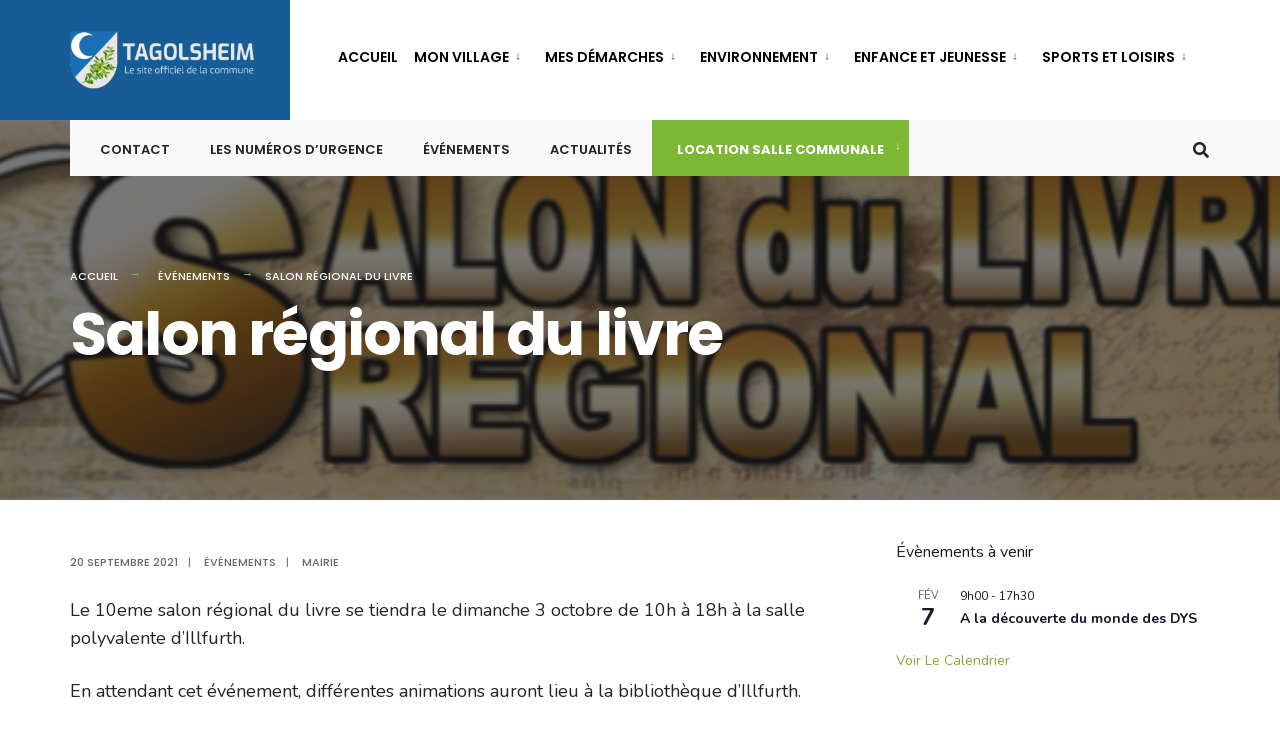

--- FILE ---
content_type: text/css
request_url: https://www.tagolsheim.fr/wp-content/themes/citygov/style.css?ver=6.6.4
body_size: 16668
content:
/*  
Theme Name: CityGov
Description: Government & Municipal WordPress Theme. Online Documentation: http://themestate.com/docs/citygov/
Theme URI: http://themestate.com/docs/citygov/
Author: Dannci & Themnific 
Author URI: http://themnific.com/
Version: 6.0
Text Domain: citygov
Tags: two-columns,three-columns,left-sidebar,right-sidebar,flexible-header,custom-background,custom-colors,custom-header,custom-menu,editor-style,featured-images,full-width-template,microformats,post-formats,sticky-post,theme-options,translation-ready
License: GNU/GPL Version 2 or later. 
License URI: http://www.gnu.org/licenses/gpl.html 
Copyright: (c) 2018 - 2022 Dannci.

*/

/*

[Table of contents]

1. CSS Resets & Clearfix
2. Body & Default Styling
3. Headings
4. Header / #header
5. Navigation / #navigation
6. Content / #content, .post
7. Sidebar / #sidebar
8. Custom Widgets
9. Comments / #comments
10. Forms / 
11. Search / .searchform
12. Footer / #footer
13. Images & Galleries / img, .gallery
14. Social Buttons / .social-menu
15. Flex Slider / .flexslider
16. Buttons, Pagination, Ribbons & Scroll to top
17. Plugins
18. Homepage Blocks
19. Other (sticky, tagcloud, calendar, tabs, tooltips, speciable)

*/


/* 1. CSS Resets & Clearfix****************************************************************************************************************************************************************************************/

html, body, div, span, object, iframe, h1, h2, h3, h4, h5, h6, p, blockquote, pre, a, abbr, address, cite, code, del, dfn, em, img, ins, q, small, strong, sub, sup, dl, dt, dd, ol, ul, li, fieldset, form, label, legend, table, caption, tbody, tfoot, thead, tr, th, td {
    border: 0;
    margin: 0;
    padding: 0
}
article, aside, figure, figure img, figcaption, hgroup, footer, header, nav, section, video, object {
    display: block
}
a img {
    border: 0
}
figure {
    position: relative;
    overflow: hidden;
    margin: 0;
}
figure img {
    width: 100%
}

body {
    overflow: visible !important;
    line-height: 1.6;
}
* {
    -webkit-box-sizing: border-box;
    -moz-box-sizing: border-box;
    box-sizing: border-box;
}
.clearfix:after {
    content: "\00A0";
    display: block;
    clear: both;
    visibility: hidden;
    line-height: 0;
    height: 0;
}
.clearfix {
    display: block;
}
html[xmlns] .clearfix {
    display: block;
}
* html .clearfix {
    height: 1%;
}
.clearfix {
    display: block
}
pre {
    overflow-x: scroll;
}
.site_wrapper {
    overflow: hidden;
}
.wrapper {
    max-width: 100%;
    overflow: hidden;
}
/* 2. Body & Default styling****************************************************************************************************************************************************************************************/
html, body {
    height: 100%;
    margin: 0;
    padding: 0;
}
img, .imgwrap {
    max-width: 100%;
    position: relative;
    overflow: hidden;
}
ol, ul {
    list-style-position: inside;
}
ul.children {
    margin-left: 15px;
    list-style-type: none;
}
.tranz, #nav, .tmnf_icon, .nav-previous a, .nav>li>a:before, .menu a, .wpcf7-submit.wpcf7-submit {
    -webkit-transition: all .5s ease;
    -moz-transition: all .5s ease;
    transition: all .5s ease;
}
.tranz2 {
    -webkit-transition: all .2s ease;
    -moz-transition: all .2s ease;
    transition: all .2s ease;
}
a, a:hover, .ribbon, .ribbon a {
    text-decoration: none;
    -moz-transition: all 0.2s ease-in;
    -webkit-transition: all 0.2s ease-in;
    -o-transition: all 0.2s ease-in;
    transition: all 0.2s ease-in;
    -ms-transition: none;
}
a:hover,
.elementor a:hover {
    text-decoration: underline;
}
a.elementor-button-link:hover,
.scrollTo_top a:hover {
    text-decoration: none;
}
.rad {
    -moz-border-radius: 3px;
    -webkit-border-radius: 3px;
    -ms-border-radius: 3px;
    border-radius: 3px;
}
.tmnf_radius_buttons li.special>a,
.tmnf_radius_buttons a.mainbutton,
.social-menu a {
    -moz-border-radius: 30px;
    -webkit-border-radius: 30px;
    -ms-border-radius: 30px;
    border-radius: 30px;
}
.ghost {
    overflow: hidden;
}
small, .small {
    font-size: 80% !important;
}
.fl {
    float: left !important;
}
.fr {
    float: right !important;
}
.cntr {
    text-align: center;
}
.p-border {
    border-style: solid;
}
.slant {
    font-weight: normal;
    font-style: italic;
}
.lower {
    text-transform: lowercase !important
}
.italic {
    font-style: italic !important
}
.fat {
    font-weight: bold !important
}
.white_text {
    color: #fff;
}
hr {
    background: #eee !important;
    border: none !important;
}
.entry p a:hover {
    color: #fff;
}
.top-fix {
    margin-top: 50px;
}
.bottom-fix {
    margin-bottom: 80px !important;
}
.tmnf_hide {
    display: none !important;
}
.tmnf_icon {
    position: absolute;
    top: 30px;
    left: 30px;
    z-index: 2;
    background: rgba(0, 0, 0, .15);
    width: 32px;
    height: 32px;
    text-align: center;
    padding: 9px 0;
    font-size: 14px;
}
.tmnf_gradient {
    background: -moz-linear-gradient(top, rgba(0, 0, 0, 0) 0%, rgba(0, 0, 0, 0.75) 72%, rgba(0, 0, 0, 0.75) 100%);
    /* FF3.6-15 */
    background: -webkit-linear-gradient(top, rgba(0, 0, 0, 0) 0%, rgba(0, 0, 0, 0.75) 72%, rgba(0, 0, 0, 0.75) 100%);
    /* Chrome10-25,Safari5.1-6 */
    background: linear-gradient(to bottom, rgba(0, 0, 0, 0) 0%, rgba(0, 0, 0, 0.75) 72%, rgba(0, 0, 0, 0.75) 100%);
    /* W3C, IE10+, FF16+, Chrome26+, Opera12+, Safari7+ */
    filter: progid:DXImageTransform.Microsoft.gradient(startColorstr='#00000000', endColorstr='#bf000000', GradientType=0);
    /* IE6-9 */
}
/* 2. Body & Default styling****************************************************************************************************************************************************************************************/
h1, h2, h3, h4, h5, h6 {
    line-height: 1.2;
}
h1 {
    margin: 15px 0;
    padding: 0;
    letter-spacing: -0.03em;
}
h2 {
    margin: 20px 0;
    padding: 0;
}
h3.widget {
    position: relative;
    overflow: hidden;
    margin: 0 0 13px 0 !important;
    width: 100%;
    padding: 10px 0 15px 0;
    display: block;
    font-size: 18px;
}
h3.widget:after {
    right: 0 !important;
}
h3.widget img {
    float: left;
    margin: 4px 6px 0 0;
}
.foocol h3.widget {
    margin: 0 0 23px 0 !important;
    width: 100%;
}
h1.archiv span.subtitle {
    font-size: 18px !important;
    opacity: .9;
    padding: 0 0;
    margin: 25px 0 0 0;
    display: block;
    text-transform: none;
    font-weight: 400;
    letter-spacing: normal;
    max-width: 70%;
}
h1.archiv br {
    display: none;
}
h3 {
    margin: 25px 0 15px 0;
    padding: 0;
}
h3.leading {
    margin: 0 0 10px 0;
    padding: 0;
}
h4 {
    margin: 15px 0 10px 0;
    padding: 0;
}
h5, h6 {
    margin: 5px 0;
    padding: 0;
}
h3 span span {
    opacity: .6;
    padding: 0 !important;
}
h3.title {
    padding: 0 0 11px 0;
    margin: 0;
    font-size: 14pt;
    text-shadow: none;
}
h4.leading {
    margin: -5px 0 10px 0;
}
/* 4. Header / #header****************************************************************************************************************************************************************************************/
.header_fix {
    display: none;
    float: left;
    overflow: hidden;
    content: '';
    min-height: 40px;
}
#header {
    padding: 0 0 0 0;
    overflow: visible;
    margin: 0 auto 0 auto;
    float: none;
    display: block;
    width: 100%;
    z-index: 10;
    position: fixed;
    top: 30px;
    left: 0;
}
#header.scrolled {
    top: 0;
}

#header.scrolled .container_head {
    box-shadow: 0 0 4px rgba(0, 0, 0, .1);
}

#header h1 {
    display: block;
    position: relative;
    margin: 0 0;
    float: none;
    max-width: 100%;
    text-align: center;
}
#titles img {
    margin: 0 auto;
    display: block;
    float: none;
    max-width: 100%;
    padding: 0 0;
}
#titles {
    float: left;
    display: block;
    padding: 0 35px;
    position: relative;
    z-index: 99;
    text-align: center;
}
#titles .logo {
    display: block;
}
.header-right {
    display: flex;
    display: table-cell \9;
    width: auto;
}


#bottombar {
    padding: 0 30px 0 0;
    opacity: 1;
    max-height: 100px;
    position: relative;
    overflow: hidden;
    z-index: 0;
}

.bottombar_dis #bottombar {
    display: none;
}

#header.scrolled #bottombar {
    max-height: 0;
    opacity: 0;
}

#bottombar p {
    float: left;
    font-size: 11px !important;
    margin: 0 20px 0 0;
    padding: 17px 5px 15px 5px;
    text-align: center;
    background: rgba(204, 204, 204, .2);
}
#bottombar .social-menu {
    margin: 6px 0 7px 0;
    padding: 0 0;
    margin-left: auto !important;
    display: inherit;
}
#bottombar .social-menu li {
    margin: 0 0 0 0;
}
#bottombar .social-menu a {
    padding: 12px 8px 10px 28px;
}
#bottombar .social-menu a i {
    font-size: 16px;
}
#bottombar .social-menu span {
    display: none;
}

/* 5. Navigation / #navigation****************************************************************************************************************************************************************************************/
#navigation {
    z-index: 10;
    padding: 0 0;
    position: relative;
    width: 100%;
    display: inline;
}
.nav {
    padding: 0;
    list-style: none;
    line-height: 1;
    display: block;
    z-index: 99;
}
.nav a {
    position: relative;
    display: block;
    z-index: 1;
    padding: 15px 0;
    text-decoration: none;
}
.nav a i {
    margin: -5px 7px 0px 0;
    vertical-align: middle;
    font-size: 20px;
}
.nav>li>a {
    display: block;
    padding: 15px 0 11px 0;
    text-decoration: none;
    line-height: 1;
    border-bottom: none;
    text-align: left;
    border-bottom: 2px solid rgba(0, 0, 0, 0);
}
.nav li a .menu-item-description {
    display: none;
    padding-top: 6px;
    margin-bottom: -1px;
    letter-spacing: 0.02em;
    font-size: 11px !important;
    text-align: left;
    font-weight: 500;
    opacity: .7;
}
.nav>li>a>.menu-item-description {
    display: block;
}
.nav li {
    display: block;
    position: relative;
}
.nav>li {
    margin: 0;
    -webkit-backface-visibility: hidden;
}
.nav li ul {
    margin: 0 0 0 0;
    padding: 0 0;
    width: 210px;
    position: absolute;
    z-index: 9;
}
.nav li ul.sub-menu {
    -webkit-box-shadow: 0 0 7px -2px rgba(0, 0, 0, 0.1);
    -moz-box-shadow: 0 0 7px -2px rgba(0, 0, 0, 0.1);
    box-shadow: 0 0 7px -2px rgba(0, 0, 0, 0.1);
    padding: 6px 0 !important;
}
.nav li.mega ul.sub-menu {
    -webkit-box-shadow: none;
    -moz-box-shadow: none;
}
.nav li ul li>a {
    margin: 0 20px;
    padding: 9px 0px;
    border-bottom: 1px dotted rgba(255, 255, 255, .25);
    text-align: left;
    line-height: 1.5;

    -moz-transition: none;
    -webkit-transition: none;
    -o-transition: none;
    transition: none;
    -ms-transition: none;
}
.nav li ul li>a:hover {
    opacity: .7;
}
.nav li ul li a i {
    margin-right: 5px !important;
}
.nav li ul li:last-child>a {
    border-bottom: none;
}
.nav>li>ul {
    z-index: 9;
    margin: -2px 0 0 0;
    padding: 0 0 0 0;
}
.nav>li>ul:after {
    border-width: 8px 0 0 8px;
    border-color: transparent transparent transparent #900;
    border-style: solid;
    bottom: 100%;
    content: "";
    height: 0;
    position: absolute;
    left: 0;
    top: -8px;
    width: 0;
}
.nav>li>ul>li, .nav li ul ul li {
    width: 100%;
    max-width: 250px;
}
.nav li ul ul {
    margin: -50px 0 0 208px;
}
.nav>li:nth-last-child(1) ul ul {
    margin: -50px 0 0 -208px;
}
.nav li.menu-item-has-children a, .nav li.page_item_has_children a {
    padding-right: 20px !important;
}
.menu-item-has-children>a::after {
    position: absolute;
    content: "\2193";
    height: 4px;
    width: 4px;
    top: 15px;
    right: 10px;
    opacity: .7;
    font-size: 12px !important;
    font-weight: normal;
    font-family: Gotham, "Helvetica Neue", Helvetica, Arial, sans-serif;
}
.nav li ul li.menu-item-has-children>a::after {
    right: 0;
}
.nav li ul {
    position: absolute;
    left: -999em;
}
.nav li:hover, .nav li.hover {
    position: static;
}
.nav li:hover ul ul, .nav li.sfhover ul ul, .nav li:hover ul ul ul, .nav li.sfhover ul ul ul, .nav li:hover ul ul ul ul, .nav li.sfhover ul ul ul ul {
    left: -999em;
}
.nav li:hover ul, .nav li.sfhover ul, .nav li li:hover ul, .nav li li.sfhover ul, .nav li li li:hover ul, .nav li li li.sfhover ul, .nav li li li li:hover ul, .nav li li li li.sfhover ul,
li.menu-item-has-children[aria-expanded="true"]>ul {
    left: auto;
}
#main-nav {
    position: relative;
    margin: 0 0 0 0;
    padding: 0 40px;
    width: 100%;
    z-index: 99;
}
#main-nav>li {
    margin: 0 0;
    padding: 15px 15px 10px 21px;
    display: inline;
    float: left;
    text-align: center;
    position: relative;
}
#main-nav>li:first-child {
    padding-left: 0;
}

#main-nav>li:last-child {
    padding-right: 0;
}

#main-nav>li:before {
    position: absolute;
    top: 28px;
    left: 0;
    height: 20px;
    width: 1px;
    content: '';
    background: #000;
    opacity: .2;
}
#main-nav>li:first-child:before {
    display: none;
}
#main-nav>li.special {
    float: right;
    padding: 15px 0 13px 0;
}
#main-nav>li.special_alt {
    filter: brightness(120%);
    -webkit-filter: brightness(120%);
}
#main-nav>li.special:before {
    display: none;
}
#main-nav>li.special>a {
    padding-left: 15px;
    padding-right: 15px;
}
#main-nav>li.special>a:hover {
    border-bottom: 2px dotted rgba(255, 255, 255, 0) !important;
}
#main-nav>li.current-menu-item.special>a {
    border-color: transparent !important;
}

.tmnf_radius_buttons #main-nav>li.special>a {
    padding-left: 25px;
    padding-right: 25px;
}

#add-nav {
    display: inherit;
    padding: 0 0 0 10px;
}

#add-nav>li {
    padding: 0 20px;
}

#add-nav>li>a {
    font-size: 11px !important;
    padding: 19px 0 8px 0 !important;
}

#add-nav .menu-item-description,
#add-nav a::after {
    display: none;
}



.newitem>a {
    position: relative;
}
.newitem>a:after {
    position: relative;
    content: 'NEW';
    background: #f00;
    color: #fff;
    vertical-align: top;
    font-size: 10px;
    margin: 0 0 0 4px;
    padding: 0 3px;
}

/* @mega menu 
***************************/
@supports not (-ms-high-contrast: none) {

    #main-nav {
        position: relative;
        -webkit-transform: rotate(0deg);
        -moz-transform: rotate(0deg);
        -ms-transform: rotate(0deg);
        -o-transform: rotate(0deg);
        transform: rotate(0deg);
        display: inline-block;
    }

    .nav li.mega>ul.sub-menu {
        position: fixed;
    }

    .nav li.mega:hover>ul.sub-menu,
    li.mega[aria-expanded="true"]>ul.sub-menu {
        top: 100%;
        left: 0;
        width: 100%;
        margin-top: -15px;
    }

    .nav li.mega>ul.sub-menu {
        width: 100%;
        padding: 15px 0px !important;
    }

    .nav li.mega>ul.sub-menu>li {
        float: left;
        width: 25%;
        max-width: 25%;
        position: relative !important;
    }

    .nav li.mega>ul.sub-menu>li>a {
        text-transform: uppercase !important;
        font-weight: 600 !important;
    }

    .nav li.mega>ul.sub-menu>li ul,
    .nav li.mega>ul.sub-menu>li ul ul,
    .nav li.mega>ul.sub-menu>li ul ul ul {
        position: relative !important;
        left: auto !important;
        margin: 0 0 0 10px !important;
        width: calc(100% - 10px);
    }

    .fa-external-link-alt {
        font-size: 12px !important;
        margin-left: 4px !important;
    }

    .nav li.mega ul li>a {
        padding: 7px 0;
    }

    /*arrow*/
    .nav>li.mega:hover::after {
        border-width: 9px 0 0 9px;
        border-color: transparent transparent transparent #900;
        border-style: solid;
        bottom: 11px;
        content: "";
        height: 0;
        position: absolute;
        left: 20px;
        width: 0;
    }

    .nav>li.mega>ul::after {
        display: none;
    }

    .nav li.mega ul li.menu-item-has-children>a::after {
        display: none;
    }

}

/* @mobile menu***************************/

input#navtrigger {
    padding: 10px;
    height: 42px;
    width: 42px;
    background-image: none;
    margin: 10px 0 10px 30px;
    display: none;
    position: relative;
    float: right;
    z-index: 99;
    text-align: center;
    font-size: 20px;
    line-height: 1;
    cursor: pointer;
}
input#navtrigger:hover {
    color: #fff !important
}
[type="checkbox"]:checked~#navigation,
[type="checkbox"]:checked~#bottombar {
    display: block !important;
}
#header input[type=checkbox] {
    display: none;
    position: absolute;
    top: 38px;
    right: 15px;

}
.show-menu {
    padding: 18px 10px;
    height: 46px;
    width: 80px;
    background-image: none;
    margin: 20px 20px 15px 0;
    display: none;
    position: relative;
    float: right;
    z-index: 99;
    text-align: center;
    font-size: 12px;
    line-height: 1;
    text-transform: uppercase;
    cursor: pointer;
    font-weight: bold;
}
.tmnf_mobile_dropdown {
    display: none;
}
/* 6. Content / #content****************************************************************************************************************************************************************************************/
#core {
    padding-top: 40px;
}
/* @posts: basics***************************/
.blogger {
    padding: 0;
    margin: 0 0;
    width: 100%;
    overflow: hidden;
}
.blogger>.item {
    overflow: hidden;
    position: relative;
    margin: 0 0 60px 0;
    width: 100%;
    padding: 0 0;
    float: left;
}
.item_inn {
    overflow: hidden;
    padding: 0 0;
    position: relative;
}
.blogger>.item h2 {
    margin: 20px 0;
}
.blogger>.item p.meta {
    margin: 8px 0;
}
.blogger>.item p.teaser {
    margin: 0 0 0 0;
    font-size: 17px;
}
.entryhead {
    position: relative;
}
.blogger>.item.has-post-thumbnail .imgwrap {
    margin: 0 40px 0 0;
    max-width: 50%;
    float: left;
}
/* formats */
.blogger .format-quote {
    padding: 40px 40px 60px 40px !important;
    position: relative;
    pointer-events: none;
    /* Permalink - use to edit and share this gradient: http://colorzilla.com/gradient-editor/#000000+0,000000+100&0+0,0.1+100 */
    background: -moz-linear-gradient(45deg, rgba(0, 0, 0, 0.05) 0%, rgba(0, 0, 0, 0.02) 100%);
    /* FF3.6-15 */
    background: -webkit-linear-gradient(45deg, rgba(0, 0, 0, .05) 0%, rgba(0, 0, 0, 0.02) 100%);
    /* Chrome10-25,Safari5.1-6 */
    background: linear-gradient(45deg, rgba(0, 0, 0, .05) 0%, rgba(0, 0, 0, 0.02) 100%);
    /* W3C, IE10+, FF16+, Chrome26+, Opera12+, Safari7+ */
}
.blogger .format-quote img, .blogger .format-quote p.teaser span, .blogger .format-quote .read_more, .blogger .format-quote .meta, .blogger .format-quote .entryhead {
    display: none !important;
}
.blogger .format-quote {
    /* IE6-9 fallback on horizontal gradient */
}
.blogger .format-quote h3 {
    position: absolute;
    bottom: 15px;
    left: 40px;
    font-size: 14px !important;
    font-weight: 500 !important;
    opacity: .4;
}
.single .format-quote {
    margin: 80px 0;
    padding: 100px 10%;
    text-align: center;
    position: relative;
    overflow: hidden;
}
/* @posts: single***************************/
.postbar {
    position: relative;
    z-index: 3;
}
.entry p {
    margin: 0 0 25px 0;
}
.entry p:last-of-type {
    overflow: hidden;
}
.entry p iframe {
    max-height: 450px;
}
.fullcontent {
    margin: 0 0 80px 0;
    overflow: hidden;
}
.fullcontent h1.entry-title {
    margin: 0 0 20px 0;
    padding: 0 0;
}
.entryfull {
    margin: 0 0;
    overflow: hidden;
}
.entrywoo {
    margin: 40px 60px
}
.titlewrap {
    position: absolute;
    bottom: 10%;
    left: 50%;
    margin: 0 0 0 -580px;
    max-width: 45%;
}
.entryhead .imgwrap {
    background: none;
}
.entry>ul, .entry>ol {
    margin: 10px 0 30px 5px;
}
.entry ul li, .entry ol li {
    padding: 4px 0;
}
.entry ul, li.comment ul {
    list-style-type: disc;
    list-style-position: inside;
}
.entry ol, li.comment ol {
    list-style-type: decimal;
    list-style-position: inside;
}
.entry ul ul, .entry ol ul, li.comment ul ul, li.comment ol ul {
    list-style-type: circle;
    list-style-position: inside;
    margin-left: 15px;
}
.entry ol ol, .entry ul ol, li.comment ol ol, li.comment ul ol {
    list-style-type: lower-latin;
    list-style-position: inside;
    margin-left: 15px;
}
blockquote {
    border-left: 2px solid rgba(102, 102, 102, .2);
    background: rgba(153, 153, 153, .05);
    padding: 20px 35px !important;
    margin: 25px 0;
    letter-spacing: 0;
    font-style: italic;
}
blockquote p {
    margin: 0 0 0 0 !important;
}
.entry h1, .entry h2, .entry h3, .entry h4, .entry h5, .entry h6 {
    margin: 20px 0 25px 0;
    line-height: 1.4 !important;
    text-transform: none !important;
}
.entry h2:first-of-type, .entry h3:first-of-type, .entry h4:first-of-type {
    margin-top: 0 !important;
}
.entry h1 {
    font-size: 250% !important;
}
.entry h2 {
    font-size: 210% !important;
}
.entry h3 {
    font-size: 120% !important;
}
.entry h4 {
    font-size: 110% !important;
}
.entry h5 {
    font-size: 100% !important;
}
.entry h6 {
    font-size: 90% !important;
}
.errorentry h5 {
    margin-bottom: 80px;
}
/* @posts: other***************************/
.page-header {
    position: relative;
    overflow: hidden;
    display: block;
    width: 100%;
    max-height: 780px;
    padding: 280px 0 80px 0;
    margin: 0 0 0 0;
}
.archive.author .page-header {
    max-height: none;
}
.page-header h1 {
    line-height: 1.2;
    margin: 10px 0;
}
.page-header img {
    position: absolute;
    top: 0;
    left: 0;
    width: 100%;
    opacity: .3;
}
body>.postbarNone .page-header .container {
    width: 680px;
    text-align: center;
}
.single-post .page-header img, .give-page .page-header img {
    opacity: .4;
}
.main-breadcrumbs {
    padding: 0 0;
}
.home .main-breadcrumbs, .error404 .main-breadcrumbs, .search .main-breadcrumbs, .page-template-homepage .main-breadcrumbs {
    display: none;
}
.main-breadcrumbs span {
    padding: 0 25px 0 0;
    margin: 0 10px 0 0;
    position: relative;
}
.main-breadcrumbs span:after {
    position: absolute;
    height: 1px;
    width: 10px;
    content: '\2192';
    display: block;
    top: -3px;
    right: 3px;
}
.main-breadcrumbs span:last-child:after {
    display: none;
}
.postinfo {
    overflow: hidden;
    margin: 0 0 0 0;
    padding: 0 0;
}
p.modified {
    margin: 0 0 0 0;
    visibility: hidden;
    display: none;
}
.taggs {
    display: block;
    width: 100%;
    margin: 0 0 40px 0 !important;
    /*text-align:center;
	*/
}
.taggs a {
    display: block;
    padding: 7px 12px;
    border-width: 1px;
    border-style: solid;
    float: left;
    margin: 0 8px 0 0;
    background: rgba(204, 204, 204, .1);
}
.postauthor {
    overflow: hidden;
    padding: 10px 25px;
    float: left;
    width: 100%;
    border-width: 1px;
    margin: -1px 0 20px 0;
    border-radius: 0 0 3px 3px;
}
#content .postauthor img.avatar {
    float: left !important;
    margin: 15px 25px 10px 0 !important;
}
.authordesc {
    margin: 15px 0;
    font-size: 90%;
}
.authoricons a {
    font-size: 15px;
    padding: 0 8px;
    margin: 25px 1px 10px 0;
    width: 30px;
    float: none;
    text-align: center;
}
.authoricons a.hidd {
    display: none
}
#post-nav {
    float: right;
    width: 100%;
    padding: 0 0 0 0;
    line-height: 1.4 !important;
    border-style: solid;
    border-width: 1px 0;
    margin: -1px 0 0 0;
}
#post-nav img {
    float: left;
    max-width: 140px;
    margin: 0 0;
    opacity: .8;
    overflow: hidden;
    display: none;
}
.post-nav-image {
    max-width: 30%;
    max-height: 140px;
    overflow: hidden;
    display: block;
    float: left;
    position: relative;
}
.post-nav-image i {
    position: absolute;
    top: 50%;
    left: 50%;
    margin: -6px 0 0 -4px;
    z-index: 3;
    color: #fff;
}
#post-nav .post-next .post-nav-image {
    float: right;
}
.post-previous, .post-next {
    width: 50%;
    padding: 0 0 0 0;
    float: left;
    overflow: visible;
}
.post-previous {
    border-width: 0 1px 0 0;
    margin-right: -1px;
}
.post-next {
    border-width: 0 0 0 1px;
}
#post-nav .post-nav-text {
    padding: 25px 0 30px 0;
    display: inline-block;
    float: left;
    width: 70%;
    line-height: 1.4 !important;
}
#post-nav .post-nav-text span {
    font-weight: 400;
    opacity: .7;
    font-size: 11px;
}
#post-nav .post-next .post-nav-text {
    text-align: right;
    float: right;
}
/* @posts: Projects***************************/
.single-wpm_project #core {
    padding-top: 0;
    width: calc(100% + 40px);
    margin: 20px -20px 0 -20px;
}
.single-wpm_project .crumb:nth-child(3) {
    display: none;
}
.single-wpm_project .meta-single, .single-wpm_project .addtoany_share_save_container {
    display: none;
}
.single-wpm_project #comments {
    border-top: none
}
.single-wpm_project .fullcontent {
    margin-bottom: 40px;
}
/* 7. Sidebar / #sidebar****************************************************************************************************************************************************************************************/
.sidebar_item {
    padding: 19px 35px;
    margin: 0 0 40px 0;
    overflow: hidden;
}
/* 8. Custom Widgets****************************************************************************************************************************************************************************************/
.sidebar_item>ul {
    margin: 10px 0;
    display: block;
    width: 100%;
    list-style: none;
}
.sidebar_item li, .sidebar_item p {
    position: relative;
    padding: 6px 0;
    overflow: hidden;
    border-top: 1px solid rgba(204, 204, 204, .4);
}
.sidebar_item p {
    border-top: none;
}
.sidebar_item img.img_full {
    margin: -20px -35px;
    max-width: calc(100% + 70px) !important;
    width: calc(100% + 70px);
}
.sidebar_item ul.children {
    margin: 7px 0 -2px 15px;
    list-style-type: none;
    display: block;
    overflow: hidden;
    clear: both;
}
.sidebar_item>ul>li:first-child {
    border-top: none;
}
.sidebar_item form {
    overflow: hidden;
}
.sidebar_item select {
    margin: 20px 0;
    width: 100%;
    font-size: 100% !important;
    clear: both;
    float: none;
}
.sidebar_item .searchform {
    margin: 20px 0;
    padding: 0 0;
    float: none;
    clear: both;
    overflow: hidden;
}
span.cat_nr {
    float: right;
    text-align: center;
    width: 24px;
    height: 24px;
    border-radius: 15px;
    font-size: 12px;
    padding-top: 2px;
}
/* 8. Custom Widgets****************************************************************************************************************************************************************************************/
ul.lists {
    list-style: none;
    overflow: hidden;
    margin: 0;
    width: 106%
}
ul.lists li ul, ul.lists li ul li {
    margin: 0 0 0 0 !important;
    padding: 0 0 0 0 !important;
    width: 100%;
    background: none;
}
.lists li {
    padding: 0 10px 0 26px;
    margin: 0 3% 0 0;
    float: left;
    width: 31%;
    list-style: none;
}
.rssSummary, .rss-date {
    font-style: italic;
    font-size: 14px;
    line-height: 1.6 !important;
    opacity: .7;
    display: block;
    text-align: left;
}
a.rsswidget {
    clear: both;
    float: none !important;
}
.sidebar_item cite {
    font-size: 14px;
    line-height: 1.6 !important;
    float: left;
    margin: 5px 0 15px 0;
}
#recentcomments li {
    text-align: left;
}
#recentcomments li a {
    float: none;
    display: inline;
}
/* @custom menu***************************/
ul.menu {
    list-style: none;
    margin: 0 0
}
ul.menu li {
    text-align: left;
    display: block;
    padding: 0 0;
    border-top: 1px solid rgba(204, 204, 204, .5);
}
ul.menu li ul {
    margin: -2px 0 0 20px
}
ul.menu li ul ul ul ul ul ul {
    margin: 0 0 0 0
}
ul.menu>li:first-child {
    border-top: none;
}
ul.menu li a {
    float: none;
    padding: 7px 0;
    display: block;
}
ul.menu li a i {
    width: 20px;
    text-align: center;
    padding-left: 1px;
    margin-right: 8px;
}
ul.menu .menu-item-description, ul.menu .menu-item-has-children>a::after {
    display: none;
}
.sidebar_item ul.menu>li>a {
    padding: 10px 0 8px 0;
}
.sidebar_item ul.menu>li>a {
    border-bottom: 2px solid rgba(0, 0, 0, 0);
}
.sidebar_item ul.menu .current-menu-item {
    margin-bottom: -1px;
}
.foocol ul.menu li {
    border-top: 1px solid rgba(204, 204, 204, .2);
}
.foocol ul.menu>li:first-child {
    border-top: none;
}
.foocol ul.menu li a {
    padding: 6px 0;
}
/* @twitter***************************/
.tp_recent_tweets ul {
    margin: 0 0 15px 0 !important;
}
.tp_recent_tweets ul li {
    overflow: hidden;
    padding: 15px 0 15px 25px !important;
    border-top-width: 1px;
    border-top-style: solid;
    list-style: none !important;
    margin: 0 !important;
    position: relative;
    background: none !important;
    line-height: 2 !important;
}
.tp_recent_tweets ul li:first-child {
    border-top: none;
}
.tp_recent_tweets ul li span a {
    /*color: #55acee;
	*/
    opacity: .9;
    font-weight: normal;
}
a.twitter_time {
    font-style: italic;
    font-size: 11px;
}
.tp_recent_tweets ul li::before {
    /*color: #55acee;
	*/
    opacity: .2;
    content: "•";
    font-family: FontAwesome;
    font-size: 16px !important;
    left: 2px;
    position: absolute;
    top: 15px;
}
/* @ads***************************/
.ad300 {
    margin: 0 0 40px 0;
    overflow: hidden;
    width: 100%;
}
.ad300_inn {
    width: 100%;
}
.ad300 h3.widget {
    font-size: 10px !important;
    text-align: left;
    padding: 0 0 4px 0;
    line-height: 1;
    margin: 0 0 6px 0 !important;
    width: 100%;
    font-weight: normal;
    text-align: center;
}
.ad300 h3.widget:after {
    display: none !important;
}
#footer .ad300 {
    border: none;
    margin: 30px 0 30px 0;
    background: none !important;
}
.ad300 img {
    display: block;
    margin: 0 auto 0 auto;
}
ul.ad125 {
    padding: 0 0 0 0 !important;
    overflow: hidden;
    width: 90% !important;
    margin: 0 auto 15px auto !important;
}
#footer ul.ad125 {
    width: 100% !important;
    margin: 0 auto !important;
}
ul.ad125 li {
    float: left;
    margin: 0 0 10px 0;
    width: 50%;
    text-align: center;
    padding: 0;
    overflow: hidden;
    list-style: none !important;
    background: none !important;
}
#footer ul.ad125 li {
    margin: 0 0 5px 0;
    width: 50%;
}
ul.ad125 li img {
    float: none;
    display: block;
    margin: 0 auto;
    padding: 0;
    overflow: hidden
}
/* featured***************************/
ul.featured {
    margin: 0 0 5px 0 !important;
    overflow: hidden;
    float: left;
    list-style: none !important;
    width: 100%;
}
ul.featured li {
    list-style: none !important;
    padding: 0 0 !important;
    margin: 0 0 !important;
    display: block;
    overflow: hidden;
}
ul.featured li:first-child {
    border-top: none;
}
.tab-post {
    padding: 20px 0 21px 0;
    margin: 0 0;
    border-style: solid;
    border-width: 1px 0 0 0;
    display: block;
    overflow: hidden;
}
li:first-child .tab-post {
    border-top: none;
    padding-top: 10px;
    min-height: 90px
}
.tab-post h4 {
    margin: 12px 0 8px 0;
}
.tab-post .imgwrap {
    float: left;
    margin: 0 20px 0 0;
    max-width: 33%;
}
.tab-post .meta {
    float: none;
    margin: 0 0;
    opacity: .5;
}
.sidebar_item .tab-post {
    border-width: 0 0 0 0;
}
.sidebar_item li:first-child .tab-post {
    padding-top: 10px;
}
.sidebar_item li:last-child .tab-post {
    padding-bottom: 0;
}
.sidebar_item .tab-post h4 {
    font-size: 14px !important;
    margin: 0 0;
}
.sidebar_item .tab-post h4 a {
    float: none;
    text-align: left;
}
/* 9. Comments / #comments****************************************************************************************************************************************************************************************/
#comments {
    clear: both;
    margin: 20px 0 0 0;
    padding: 0 0;
    overflow: hidden;
}
#comments .navigation {
    padding: 20px 0;
    clear: both;
    overflow: hidden;
}
h3#comments-title, h3#reply-title {
    padding: 0 0;
    margin: 40px 0 20px 0;
}
.commentlist {
    list-style: none;
    margin: 0 0 0 0 !important;
}
.commentlist li.comment {
    line-height: 1.7;
    margin: 0 0;
    padding: 20px 0 20px 80px;
    position: relative;
    list-style: none;
}
.commentlist li.comment.parent {
    padding: 20px 0 0 80px;
}
.commentlist li:last-child {
    border-bottom: none;
    margin-bottom: 0;
}
#comments .comment-body p {
    margin-bottom: 15px;
    line-height: 1.7;
}
#comments .comment-body ul, #comments .comment-body ol {
    margin-bottom: 18px;
}
#comments .comment-body p:last-child {
    margin-bottom: 6px;
}
#comments .comment-body blockquote p:last-child {
    margin-bottom: 24px;
}
.commentlist ol {
    list-style: decimal;
}
.commentlist .avatar {
    position: absolute;
    top: 17px;
    left: 0;
}
.comment-author cite {
    line-height: 1.2;
    margin: 0 0 10px 0;
    overflow: hidden;
    display: block;
}
.comment-author .says {
    display: none;
}
.comment-meta {
    margin: 0 0 20px 0;
    font-size: 13px;
    line-height: 1;
}
.comment-meta a:link, .comment-meta a:visited {
    opacity: .6;
    text-decoration: none;
}
.comment-meta a:active, .comment-meta a:hover {
    color: #ff4b33;
}
#comments .reply {
    overflow: hidden;
    margin: 10px 0 0 0;
}
#comments .reply a {
    font-size: 11px !important;
    text-transform: uppercase;
    margin: 0 0 0 0 !important;
    display: block;
    float: left;
    padding: 5px 7px 6px 7px;
}
.commentlist .children {
    list-style: none;
    margin: 15px 0 0 0;
    ;
}
.commentlist .children li {
    list-style: none;
    border: none;
}
.nopassword, .nocomments {
    display: none;
}
#comments .pingback {
    border-bottom: 1px solid rgba(204, 204, 204, .3);
    margin: 0 0;
    padding: 0 0 20px 0;
    font-size: 13px;
}
.commentlist li.comment+li.pingback {
    margin-top: -6px;
}
.pingback .comment-meta {
    margin: 0 0 20px 0;
}
#comments .pingback p {
    display: block;
    margin: 0;
}
#comments .pingback .comment-body {
    border: none;
}
#comments .pingback .url {
    display: block;
    margin: 25px 0 0 0;
}
#comments .pingback .edit-link {
    float: right;
    margin-left: 8px;
    opacity: .7;
}
/* Comments form***************************/
#respond {
    margin: 0;
    overflow: hidden;
    position: relative;
}
.comment-form-comment {
    margin: 10px 0 0 0;
}
.comment-form-author, .comment-form-email, .comment-form-url {
    width: 30%;
    float: left;
    margin-right: 5% !important;
}
.comment-form-url {
    margin-right: 0 !important;
}
input#author, input#email, input#url {
    width: 99.7% !important;
    border-width: 1px;
    border-style: solid;
    background: rgba(204, 204, 204, .1);
}
#respond .comment-notes {
    margin-bottom: 0;
    opacity: .7;
    font-size: 12px;
}
.form-allowed-tags {
    display: none;
}
.children #respond {
    margin: 0 48px 0 0;
}
#comments-list #respond {
    margin: 0;
}
#comments-list ul #respond {
    margin: 0;
}
#cancel-comment-reply-link {
    font-size: 12px;
    font-weight: normal;
    line-height: 1.2;
    margin-left: 10px;
}
#respond .required {
    color: #ff4b33;
    font-weight: bold;
    margin-left: 3px;
}
#respond label {
    font-size: 12px;
}
#respond input {
    margin: 5px 0 30px 0;
}
#respond textarea {
    width: 100%;
    margin: 5px 0 15px 0;
    padding: 10px 1.5%;
    background: rgba(204, 204, 204, .1);
}
#respond .form-allowed-tags, #respond .form-allowed-tags code {
    display: none;
}
#respond .form-submit {
    margin: 0 0 0 0;
}
#respond .form-submit input {
    font-size: 14px;
    width: auto;
    margin: 0 0 0 0;
}
/* 10. Forms****************************************************************************************************************************************************************************************/
input, textarea, input checkbox, button, input radio, select, file {
    border-width: 1px;
    border-style: solid;
    padding: 10px 20px;
    margin: 0 0 15px 0;
    line-height: 1.2 !important;
}
button, input.button {
    cursor: pointer;
}
input checkbox {
    margin-right: 5px;
}
select {
    max-width: 100%;
    overflow: hidden;
    margin: 5px 0 20px 0;
}
.post-password-form input[type=password] {
    margin-left: 30px;
}
.post-password-form input[type=submit] {
    border: 1px solid #e8816e;
    background-color: #e8816e;
    color: #fff;
}
/* 10. Search / .searchform****************************************************************************************************************************************************************************************/
.searchform {
    position: relative;
    float: none;
    width: 100%;
    margin: 0 0;
}
.searchSubmit {
    position: absolute;
    height: 65px;
    width: 110px;
    border: none;
    cursor: pointer;
    margin: 0;
    overflow: hidden;
    padding: 4px;
    top: 0;
    right: 0;
    font-size: 15px !important;
    line-height: 1 !important;
}
.searchform input.s {
    padding: 15px 5%;
    margin: 0 0 0 0;
    height: 65px;
    font-style: normal;
    width: 100%;
}
.sidebar_item .searchSubmit, #footer .searchSubmit, .sidebar_item .searchform input.s, #footer .searchform input.s {
    height: 50px;
}
.sidebar_item .searchSubmit, #footer .searchSubmit {
    width: 75px;
    padding: 10px 9px !important;
}
.search #content .searchform, .archive #content .searchform {
    margin: 0 0 100px 0;
    width: 70%;
}
.search .errorentry {
    padding: 0;
}
.error-search .searchform {
    margin: 60px auto 0 auto;
    width: 50%;
}
.search-no-results .blogger {
    height: auto !important;
}
.error-titles h1 {
    margin: 80px 0 40px 0;
}
.error404 .page-header {
    max-height: 1000px;
}
/* 12. Footer / #footer****************************************************************************************************************************************************************************************/
.footop {
    width: 100%;
    margin-bottom: -7px;
}
.footop.populated {
    display: inline-block;
}
.footop-right {
    position: relative;
    float: left;
    padding: 0 35px 0 10000px;
    margin-left: -10000px;
}
.footop-right:after {
    position: absolute;
    width: 100%;
    height: 100%;
    content: '';
    top: 0;
    left: 0;
    background: rgba(0, 0, 0, .1)
}
.footer_text {
    float: right;
    margin: 31px 40px;
    font-size: 30px;
}
#footer {
    width: 100%;
    margin: 0 auto 0 auto;
    padding: 0 0 0 0;
    position: relative;
    text-shadow: none;
    font-size: 90%;
}
#footer .foocol h2 {
    font-size: 18px !important;
    padding: 20px 0 15px 0;
    text-align: left;
    margin-bottom: 14px;
    font-weight: 600;
}
#footer .ghost {
    background: none !important;
}
.foocol>ul, .foocol .textwidget>ul {
    margin: 0 0 20px 0;
}
#footer .foocol ul li {
    list-style: none;
    position: relative;
    padding: 2px 0;
}
.foocol ul.children>li {
    padding: 0 0;
}
.foocol img {
    margin: 20px 0 30px 0;
}
#footer p {
    margin: 0 0 25px 0;
}
#footer .searchform {
    margin-bottom: 30px;
}
/*#footer input{
	background:none !important;
}
*/
.footer-logo {
    margin: -100px 0 0 0;
    padding: 0 0;
    float: left;
}
.footer-logo img {
    margin: 0 0 25px 0;
    max-width: 230px;
    display: block;
    overflow: hidden;
}
#footer .bottom-menu {
    margin: 30px auto 10px auto !important;
    display: block;
    text-align: center;
}
#footer .bottom-menu li {
    display: inline;
}
#footer .bottom-menu li a {
    padding: 5px 10px 5px 10px;
    font-weight: normal !important;
    font-size: 11px;
    text-transform: uppercase;
}
#footer .bottom-menu li:first-child a {
    padding: 5px 10px 5px 0;
    background: none;
}
#footer .menu-item-has-children>a::after, .bottom-menu .menu-item-has-children>a::after, .bottom-menu .mega2>a::after {
    display: none;
}
.footer_credits {
    margin: 0 auto 30px auto;
    font-size: 12px;
    text-align: center;
}

/* 13. Images @ Galleries / img****************************************************************************************************************************************************************************************/
img.aligncenter {
    display: block;
    margin-left: auto;
    margin-right: auto;
    float: none;
}
img.alignright {
    margin: 10px 1px 10px 20px !important;
    display: inline;
    float: right;
}
img.alignleft {
    margin: 10px 20px 10px 1px !important;
    display: inline;
    float: left;
}
.alignright {
    float: right;
    margin-left: 7px;
}
.alignleft {
    float: left;
    margin-right: 15px;
}
.aligncenter {
    display: block;
    margin-left: auto;
    margin-right: auto;
}
.alignleft {
    float: left;
}
.alignright {
    float: right;
}
.wp-caption {
    text-align: center;
    padding-top: 0;
    margin-bottom: 0;
    max-width: 100%;
    overflow: hidden;
}
.wp-caption img {
    margin: 0 auto;
    display: block;
    float: none !important;
    padding: 0 0 7px 0;
    border: 0 none;
    max-width: 100%;
}
.wp-caption p.wp-caption-text {
    font-size: 12px;
    padding: 0 0;
    margin: 0 0 25px 0;
    overflow: hidden
}
img.wp-smiley {
    background: transparent;
    border: none;
    margin: 0;
    padding: 0;
}
.postbarNone .entry img.heroimg {
    margin: 30px -800px;
    max-width: 1600px;
    width: 1200%;
    left: 50%;
    position: relative;
}
/* Text meant only for screen readers. */
.screen-reader-text {
    border: 0;
    clip: rect(1px, 1px, 1px, 1px);
    clip-path: inset(50%);
    height: 1px;
    margin: -1px;
    overflow: hidden;
    padding: 0;
    position: absolute;
    width: 1px;
    word-wrap: normal !important;
}
.screen-reader-text:focus {
    background-color: #eee;
    clip: auto !important;
    clip-path: none;
    color: #444;
    display: block;
    font-size: 1em;
    height: auto;
    left: 5px;
    line-height: normal;
    padding: 15px 23px 14px;
    text-decoration: none;
    top: 5px;
    width: auto;
    z-index: 100000;
    /* Above WP toolbar. */
}
/* @wp gallery***************************/

.entry .wp-block-gallery {
    margin: 0 0 40px 0;
}
.attachment .headimg {
    display: none;
    visibility: hidden;
}
.wp-smiley {
    margin: 0;
}
.gallery {
    margin: 20px -8px !important;
    width: calc(100% + 16px) !important;
    overflow: hidden;
}
.gallery .gallery-item {
    float: left;
    margin: 0 0 !important;
    text-align: center;
    height: auto;
    overflow: hidden;
    padding: 8px !important;
    background: none !important;
    border: none !important;
    clear: none !important;
    -moz-border-radius: 0;
    -khtml-border-radius: 0;
    -webkit-border-radius: 0;
    border-radius: 0;
}
.gallery br {
    display: inline;
    display: none;
}
.entryfull .gallery .gallery-item {}
.gallery img {
    border: none !important;
    float: left;
}
.gallery a {
    overflow: hidden;
    float: left;
}
.gallery .gallery-caption {
    margin-left: 0;
}
.gallery dl {
    margin: 0;
}
dt.gallery-icon {
    padding: 0 0 !important;
}
.gallery-caption {
    color: #888;
    font-size: 12px;
    margin: -24px 0 24px 0;
}
.gallery br+br, .gallery-caption {
    display: none;
}
/* 14. Social Buttons / .social-menu****************************************************************************************************************************************************************************************/
ul.social-menu {
    position: relative;
    padding: 0;
    margin: 0 0;
    float: left;
    z-index: 3;
}
ul.social-menu li {
    display: inline;
    list-style-type: none;
    position: relative;
    line-height: 1;
    float: left;
    margin: 0px 10px 10px 0;
    padding: 0 0 0 0;
    text-align: center;
    -moz-transition: opacity 0.3s ease-in;
    -webkit-transition: opacity 0.3s ease-in;
    -o-transition: opacity 0.3s ease-in;
}
ul.social-menu li:hover {
    opacity: 1;
    -moz-transition: opacity 0.3s ease-in;
    -webkit-transition: opacity 0.3s ease-in;
    -o-transition: opacity 0.3s ease-in;
}
ul.social-menu li a {
    margin: 0 0 0 0;
    position: relative;
    font-size: 11px;
    height: 35px;
    width: 35px;
    text-align: center;
    padding: 11px 8px 10px 30px;
    float: left;
    border: none !important;
}
ul.social-menu li a:hover {
    border: 1px solid rgba(255, 255, 255, .01)
}
ul.social-menu li a:hover {
    background-image: none;
    color: #fff;
}
ul.social-menu li a i {
    font-size: 16px;
    line-height: 1;
    margin: -7px 0 0 0;
    position: absolute;
    top: 50%;
    left: 11px;
}
ul.social-menu li span {
    line-height: 1;
    display: block;
    margin-top: 2px;
}
.footop ul.social-menu {
    position: relative;
    z-index: 1;
}
.footop ul.social-menu li {
    margin: 33px 5px 33px 0;
}
.footop ul.social-menu li a {
    padding: 11px 13px 10px 22px;
    color: #fff !important;
}
.footop ul.social-menu li a i {
    margin: -8px 0 0 0;
}
.footop ul.social-menu li span, .footop ul.social-menu li.search-item {
    display: none;
}
ul.social-menu li.search-item i {
    margin-left: -1px;
    margin-top: -6px;
}
ul.social-menu li.sprite-rss a:hover {
    background-color: #FE9900;
}
ul.social-menu li.sprite-google a:hover {
    background-color: #DB4A37;
}
ul.social-menu li.sprite-delicious a:hover {
    background-color: #3274D2;
}
ul.social-menu li.sprite-yahoo a:hover {
    background-color: #65106E;
}
ul.social-menu li.sprite-stumbleupon a:hover {
    background-color: #EC4823;
}
ul.social-menu li.sprite-skype a:hover {
    background-color: #00A8E9;
}
ul.social-menu li.sprite-behance a:hover {
    background-color: #2D9AD2;
}
ul.social-menu li.sprite-myspace a:hover {
    background-color: #003399;
}
ul.social-menu li.sprite-lastfm a:hover {
    background-color: #B70736;
}
ul.social-menu li.sprite-linkedin a:hover {
    background-color: #0274B3;
}
ul.social-menu li.sprite-flickr a:hover {
    background-color: #F3006F;
}
ul.social-menu li.sprite-deviantart a:hover {
    background-color: #455548;
}
ul.social-menu li.sprite-tumblr a:hover {
    background-color: #35506B;
}
ul.social-menu li.sprite-vimeo a:hover {
    background-color: #1BB6EC;
}
ul.social-menu li.sprite-youtube a:hover {
    background-color: #EC2828;
}
ul.social-menu li.sprite-twitter a:hover {
    background-color: #00ABF0;
}
ul.social-menu li.sprite-facebook a:hover {
    background-color: #47639E;
}
ul.social-menu li.sprite-pinterest a:hover {
    background-color: #CA222F;
}
ul.social-menu li.sprite-instagram a:hover {
    background-color: #405de6;
}
ul.social-menu li.sprite-dribbble a:hover {
    background-color: #DF3E7B;
}
ul.social-menu li.sprite-github a:hover {
    background-color: #000;
}
ul.social-menu li.sprite-px a:hover {
    background-color: #000;
}
ul.social-menu li.sprite-foursquare a:hover {
    background-color: #8CC540;
}
ul.social-menu li.sprite-soundcloud a:hover {
    background-color: #FE5419;
}
ul.social-menu li.sprite-spotify a:hover {
    background-color: #7CC110;
}
ul.social-menu li.sprite-ebay a:hover {
    background-color: #FFCB01;
}
/* 15. Flex Slider / .flexslider****************************************************************************************************************************************************************************************/
/* 16. Buttons, Pagination, Ribbons & Scroll to top****************************************************************************************************************************************************************************************/
/* Buttons***************************/
a.more-link {
    display: none;
    visiblity: hidden;
}
a.read-more {
    display: block;
    visibility: visible;
}
#submit, #comments .navigation a, .tagssingle a, .contact-form .submit, .wpcf7-submit, a.comment-reply-link, .give-btn {
    line-height: 1;
    padding: 14px 18px;
    background: #eee;
    border: none !important;
    text-shadow: none;
    overflow: hidden;
    display: block;
    cursor: pointer;
}
a.mainbutton {
    margin: 20px 0 0 0;
    padding: 16px 25px 17px 25px;
    text-align: center;
    text-transform: uppercase;
    display: initial;
    min-width: 130px;
    line-height: 1 !important;
}
a.mainbutton.tiny {
    min-width: 105px;
    padding: 6px;
}
a.morebutton {
    margin: 0 0 0 0;
    display: block;
    float: none;
    line-height: 1 !important;
    text-align: center;
    padding: 15px 20px;
    overflow: hidden;
}
/* Meta***************************/
.meta {
    line-height: 1.7;
    overflow: hidden;
    margin: 11px 10px 0 0;
    float: left;
}
p.meta.author img {
    opacity: 1;
    width: 35px;
    border-radius: 50%;
    float: left;
    margin: 0 10px 0 0;
    display: inline;
}
p.meta.author span {
    display: inline-block;
    margin: 8px 0;
}
.elementor-widget-container p.meta {
    color: inherit !important;
}
span.helip {
    margin-right: 10px;
}
.meta_full {
    float: none;
    margin: 0 0 15px 0;
}
.single-post .meta_full {
    margin: 13px 0 25px 0;
}
.meta_full i {
    display: inline-block;
    opacity: .4;
    margin-right: 5px;
    padding: 0 1px;
    width: 14px;
}
.meta span.divider {
    margin: 0 10px;
    font-weight: normal;
}
/* Pagination***************************/
.pagination {
    margin: 0 0 0 0;
    float: none;
    padding: 0 0 0 0;
    overflow: hidden;
    text-align: center;
}
.loop-pagination {
    margin-bottom: 30px;
}
a.page-numbers {
    margin: 10px 8px 50px 0;
    text-shadow: none;
}
.page-numbers {
    font-size: 16px;
    line-height: 1;
    padding: 12px 16px !important;
    border-width: 1px;
    border-style: solid;
    display: inline-block;
}
.page-numbers.current {
    font-weight: bold;
    margin: 0 8px 50px 0;
    color: #fff;
    text-shadow: none;
}
.dots {
    letter-spacing: 1px;
    margin: 0 15px -1px 0;
}
/* Post Pagination***************************/
.post-pagination {
    display: block;
    width: 100%;
    position: relative;
    padding: 0 0;
    overflow: hidden;
    text-transform: uppercase;
}
.post-pagination p {
    margin: 0 0;
    overflow: hidden;
    display: inline;
    float: right;
}
.post-pagination>p a {
    padding: 5px 12px;
    margin: 0 0 40px 4px;
    border-width: 1px;
    border-style: solid;
    display: inline-block;
    display: none;
}
.post-pagination>p a:first-child {}
.post-pagination>p a:last-child {}
.page-link {
    margin: 10px 0 30px 0;
    display: inline-block;
    overflow: hidden;
}
.page-link span {
    margin: 0 8px 0 0;
    padding: 9px 8px;
    overflow: hidden;
    display: inline-block;
    width: 36px;
    line-height: 1;
    text-align: center;
}
.page-link>span {
    border: none !important;
    display: inline-grid;
    padding: 0 0;
}
.page-link a {}
.page-link span,
.page-link a span {
    border-width: 1px;
    border-style: solid;
    background: rgba(204, 204, 204, .1);
}
.page-link {
    display: block;
}
.page-link span {
    float: left;
}
.page-link>span>span {
    color: #fff;
    border-color: rgba(0, 0, 0, 0);
}
/* Scroll To Top***************************/
.scrollTo_top {
    position: fixed;
    right: 54px;
    bottom: -4px;
    z-index: 998;
    width: 50px;
    margin: 0 0 0 0;
    text-align: center;
}
.scrollTo_top a {
    display: block;
    padding: 8px 0 15px 0;
}
/* 17. Plugins****************************************************************************************************************************************************************************************/

/* WPML */

li.wpml-ls-item img {
    margin-right: 5px;
}

.wpml-ls-item.wpml-ls-current-language {
    float: right !important;
    margin-right: 10px !important;
}
.wpml-ls-item.wpml-ls-current-language:before {
    display: none;
}

/* top 10 */
.tptn_counter {
    display: none
}


/* give */

.elementor-element .give-form-wrap h2 {
    display: none;
}
#give-recurring-form .form-row input[type="text"], #give-recurring-form .form-row input[type="email"], #give-recurring-form .form-row input[type="password"], #give-recurring-form .form-row input[type="tel"], #give-recurring-form .form-row input[type="url"], #give-recurring-form .form-row select, #give-recurring-form .form-row textarea, form.give-form .form-row input[type="text"], form.give-form .form-row input[type="email"], form.give-form .form-row input[type="password"], form.give-form .form-row input[type="tel"], form.give-form .form-row input[type="url"], form.give-form .form-row select, form.give-form .form-row textarea, form[id*="give-form"] .form-row input[type="text"], form[id*="give-form"] .form-row input[type="email"], form[id*="give-form"] .form-row input[type="password"], form[id*="give-form"] .form-row input[type="tel"], form[id*="give-form"] .form-row input[type="url"], form[id*="give-form"] .form-row select, form[id*="give-form"] .form-row textarea {
    border: 1px solid rgba(102, 102, 102, .1) !important;
    border-radius: 0;
}
form[id*="give-form"] .give-donation-amount .give-currency-symbol.give-currency-position-before, form[id*="give-form"] #give-final-total-wrap .give-donation-total-label {
    border: 1px solid rgba(102, 102, 102, .1) !important;
    padding: 2px 16px;
    height: 40px !important;
    line-height: 34px;
    -moz-border-radius: 0;
    -khtml-border-radius: 0;
    -webkit-border-radius: 0;
    border-radius: 0;
}
form[id*="give-form"] .give-donation-amount #give-amount, form[id*="give-form"] .give-donation-amount #give-amount-text, form[id*="give-form"] #give-final-total-wrap .give-final-total-amount {
    border: 1px solid rgba(102, 102, 102, .1) !important;
    border-left: none !important;
    margin-left: 0;
    padding: 2px 16px;
    height: 40px !important;
    -moz-border-radius: 0;
    -khtml-border-radius: 0;
    -webkit-border-radius: 0;
    border-radius: 0;
}
form[id*="give-form"] .give-donation-amount {
    margin: 0 0 20px;
}
.wrapper #give-donation-level-button-wrap {
    margin: 0 0 0 0;
}
#give-donation-level-button-wrap>li {
    margin: 0 5px 5px 0;
}
#give-donation-level-button-wrap>li .give-btn {
    padding: 12px 15px;
    border: 1px solid rgba(102, 102, 102, .1) !important;
}
button.give-btn,
input.give-btn {
    padding: 20px 30px;
}

.give_entry .give-goal-progress {
    padding: 30px 40px;
    margin: 0 0 30px 0;
    border-bottom: 1px solid rgba(102, 102, 102, .08);
}
.give-archive-item .give-goal-progress {
    padding: 16px 0;
    flex-direction: column-reverse;
    display: flex;
}
.give_entry .give-form {
    margin: 30px 0 0 0;
    padding: 30px 0 0 0;
    border-top: 1px solid rgba(102, 102, 102, .1);
}
.give-archive-item {
    overflow: hidden;
    display: block;
    float: left;
    padding: 0 20px;
    margin: 0 0 40px 0;
    width: 33.33%
}
.give-archive-item:nth-child(3n +4) {
    clear: left;
}
.give-archive-item .item_inn {
    padding: 30px 30px;
    border-width: 1px;
}
.give-archive-item h2 {
    margin: 0 0 15px 0;
}
.give-archive-item .tmnf_excerpt p {
    font-size: 95%;
    margin: 0 0 10px 0;
}
.give-archive-item .give_notices.give_errors {
    display: none;
}
.give-archive-item .give-goal-progress .raised {
    position: relative;
    z-index: 1;
    font-size: 13px;
}
.give-archive-item.has-post-thumbnail .give-goal-progress .raised {
    margin-top: -18px;
    display: inline;
}

.raised .raised__details {
    display: inline;
}
.give-goal-progress .raised .amount {
    font-size: 40px;
    line-height: 58px;
    letter-spacing: -2px
}
.give-archive-item .give-goal-progress .raised span:first-child {
    padding: 0 0 0 0;
    border-radius: 0 2px 0 0;
}
.give-progress-bar {
    height: 16px;
    background: rgba(255, 255, 255, .4);
    -moz-border-radius: 3px;
    -khtml-border-radius: 3px;
    -webkit-border-radius: 3px;
    border-radius: 3px;
}
.give-progress-bar>span {
    -moz-border-radius: 3px;
    -khtml-border-radius: 3px;
    -webkit-border-radius: 3px;
    border-radius: 3px;
}
.elementor-element .give-goal-progress {
    background: none;
    padding: 16px 0;
}

.raised__details .raised__details_donations,
.raised__details:nth-of-type(2) .goal {
    display: none;
}

.tmnf-donations-page {
    margin-bottom: 60px !important;
    overflow: hidden !important;
}
.single-give_forms h2.give-form-title {
    display: none;
}

/* elementor */
.tmnf_counter .elementor-counter-number-wrapper {
    display: inline-block !important;
}

.tmnf_counter .elementor-counter span {
    display: block;
    float: left;
}

.tmnf_counter .elementor-counter-title {
    text-align: left !important;
}

.tmnf_counter .elementor-counter .elementor-counter-number-suffix {
    font-size: 50%;
    margin-top: 5px;
}

.elementor-tabs-view-vertical .elementor-tab-title {
    border-radius: 3px 0 0 3px;
    padding: 30px 30px !important;
}
.elementor-tabs-view-vertical .elementor-tabs-content-wrapper {
    border-radius: 0 3px 3px 3px;
}
.elementor-tabs-view-vertical .elementor-tab-content {
    padding: 35px 60px !important;
}
.no_padding.elementor-tabs-view-horizontal .elementor-tab-content, .no_padding.elementor-tabs-view-vertical .elementor-tab-content {
    padding: 0 0 !important;
}
.elementor-tabs-view-vertical .elementor-tab-content p {
    margin: 10px 0;
}
.elementor-tabs-view-vertical .elementor-tab-content h1, .elementor-tabs-view-vertical .elementor-tab-content h2, .elementor-tabs-view-vertical .elementor-tab-content h3, .elementor-tabs-view-vertical .elementor-tab-content h4, .elementor-tabs-view-vertical .elementor-tab-content h5 {
    color: inherit !important;
}
.elementor-image-box-title {
    margin-top: 0;
}
.elementor-text-editor p {
    margin: 0 0 15px 0;
}

.extend_left>div.elementor-widget-wrap:before {
    position: absolute;
    top: 0;
    bottom: 0;
    display: block;
    content: '';
    height: 100%;
    width: 10000px;
    right: 0;
    background-color: inherit !important;
}

.extend_right>div.elementor-widget-wrap:after {
    position: absolute;
    top: 0;
    bottom: 0;
    display: block;
    content: '';
    height: 100%;
    width: 10000px;
    left: 100%;
    background-color: inherit !important;
}

.elementor-icon-list-item>a i,
.elementor-icon-list-item>a .elementor-icon-list-icon {
    text-decoration: none !important;
    display: inline-table;
}


/* eleslider */
.owl-carousel.loading {
    min-height: 750px;
}
.owl-carousel.loading.owl-loaded {
    min-height: 100px;
}

.eleslideinside {
    top: 34% !important;
    left: 50%;
    margin-left: -330px;
    max-width: 660px;
}

.tmnf_width_wide .eleslideinside {
    max-width: 750px;
}

.eleinside_Left .eleslideinside {
    left: 50%;
    margin-left: -570px
}
.tmnf_width_wide .eleinside_Left .eleslideinside {
    margin-left: -650px
}
.eleinside_Right .eleslideinside {
    left: 50%;
    right: auto;
    margin-left: 0;
    max-width: 550px;
}

.eleslideinside h2, .eleslideinside h3 {
    line-height: 1.0 !important;
    margin-bottom: 25px;
}
.eleslideinside p {
    font-size: 120%;
    line-height: 1.6;
    margin: 5px 0 25px 0;
}
.eleslideinside h1,
.eleslideinside h2,
.eleslideinside h3,
.eleslideinside h4,
.eleslideinside p,
.eleslideinside a {
    color: #fff !important;
    text-shadow: none;
}
.eleslideinside>span {
    margin: 0 10px;
}
.eleslideinside>p>span {
    margin: 0 10px;
    font-size: 14px;
}
.eleslideinside a.su-button {
    margin: 5px 25px 0 0;
}
.eleslideinside .su-button span {
    padding: 17px 25px !important;
    text-transform: uppercase;
}
.active.center .eleslideinside h2, .active.center .eleslideinside p, .active.center .eleslideinside a.su-button {
    animation-duration: 0.9s;
    animation-name: slidein;
    animation-fill-mode: both;
}
.active.center .eleslideinside p {
    animation-delay: .5s;
}
.active.center .eleslideinside a.su-button {
    animation-delay: .9s;
}
@keyframes slidein {
    from {
        transform: translateY(-20px);
        opacity: 0;
    }
    to {
        opacity: 1;
        transform: translateY(0);
    }
}


.owl-carousel .owl-nav .owl-prev:before {
    content: "\2190";
}
.owl-carousel .owl-nav .owl-next:before {
    content: "\2192";
    left: auto;
    right: 20px;
}


/* events manager */

#em-wrapper .em-events-search {
    display: none;
}

.wrapper div.css-search {
    border: 1px solid rgba(0, 0, 0, 0.08);
    border-radius: 0;
    padding: 20px 35px 0 35px !important;
    margin: 0 0 -1px 0;
}
.wrapper div.css-search.has-advanced div.em-search-main {
    border-bottom: 1px solid rgba(0, 0, 0, 0.0);
}


div.css-search div.em-search-text,
div.css-search div.em-search-geo {
    background-image: none;
    padding-left: 0;
}
.wrapper .show-advanced {
    display: none;
}
.wrapper div.css-search div.em-search-main .em-search-submit {
    background: none;
    border: none;
}
.events-table {
    border: none;
    margin: 0 0 0 0;
}
.events-table td,
.events-table th {
    border: none;
}

.events-table tr {
    border-width: 1px 0 0 0;
    border-color: rgba(204, 204, 204, .2);
    border-style: solid;
}

.events-table tr:first-child {
    border-top: none;
}


.events-table th, .events-table td {
    padding: 40px 0 40px 40px !important;
    width: auto;
}
.events-table tbody tr:nth-child(2n + 1) {}

.wrapper .events-table h3 {
    margin: 0 0 20px 0 !important;
    font-size: 22px !important;
}
.events-table h3 {
    color: inherit !important;
}
.events-table h3 a {
    display: block
}
.events-table img {
    margin: 0 0 0 0;
    float: left;
}
.events-table a.event_button {
    float: right;
    margin: 30px 0 0 30px;
    padding: 12px 15px;
    text-transform: uppercase;
    border-width: 1px 1px 1px 1px;
    border-color: inherit;
    border-style: solid;
    font-size: 11px !important;
}


.events-table a.event_button:hover {
    opacity: .8;
}


.wrapper .events-table td.thumb {
    width: 120px;
    padding: 40px 0 !important;
}
.wrapper .event_meta {
    font-size: 13px;
    overflow: visible !important;
    line-height: 2;
}

.wrapper .event_meta span {
    padding: 5px 7px;
    margin-right: 10px;
}

/* events single */
.single-event .meta,
.single-event .postinfo,
.em-location-map-container {
    display: none;
}

.event_header {
    background: rgba(204, 204, 204, .3);
    padding: 30px 40px 10px 40px;
    overflow: hidden;
}

.event_header p {
    position: relative;
    padding: 0 20px 0 60px;
}

.event_header i {
    position: absolute;
    top: 5px;
    left: 0;
    font-size: 35px;
    opacity: .4;
}

.event_header>i {
    display: none;
}

/* events widget */
.tmnf_events_widget {
    margin: 0 0 0 0;
    line-height: 1.4 !important;
}
.tmnf_events_widget>li {
    padding: 10px 0;
    list-style: none !important;
    margin: 0 0 !important;
    border-top: 1px solid rgba(0, 0, 0, 0.07);
    overflow: hidden;
}
.tmnf_events_widget>li:first-child {
    border-top: none;
}
.tmnf_events_widget img {
    float: left;
    margin: 0 15px 5px 0;
}
.tmnf_events_widget a {
    display: block;
}
.tmnf_events_widget ul.meta {
    font-size: 11px;
    line-height: 1.2;
    margin: 0 0;
    overflow: hidden;
}
.tmnf_events_widget ul li {
    float: left;
    margin-right: 7px;
    list-style: none;
    opacity: .7;
    font-style: italic;
}


/* shortcodes */
.su-box {
    border-width: 1px !important;
}
.wrapper .su-spoiler-content {
    padding: 14px 20px;
}
.wrapper .su-spoiler-title {
    font-size: 100% !important;
    padding: 15px 20px 15px 48px
}
.wrapper .su-spoiler-icon {
    left: 20px;
    top: 15px;
    font-size: 16px;
}
.wrapper .su-spoiler-style-fancy>.su-spoiler-title {
    border-bottom: 1px solid #ddd;
    -webkit-border-radius: 3px;
    -moz-border-radius: 3px;
    border-radius: 3px;
    background: #f7f7f7;
}
.wrapper .su-spoiler-style-fancy {
    border: 1px solid #ddd;
    -webkit-border-radius: 3px;
    -moz-border-radius: 3px;
    border-radius: 3px;
}
a.ddownload-link {
    display: block;
}
/* contact form */
div.wpcf7 {
    overflow: hidden;
    margin-bottom: 40px !important;
}
.wpcf7-form p {
    width: 100%;
    overflow: hidden;
    clear: both;
    margin: 0 0 10px 0;
    font-size: 11px;
    font-style: italic;
}
.wpcf7-form p img {
    float: left;
}
.wpcf7-form p input, .wpcf7-form p textarea {
    width: 100%;
    font-size: 12px !important;
    font-style: normal;
    padding: 15px 3%;
    margin: 5px 0;
    overflow: hidden;
    clear: both;
}
.wpcf7-form p textarea {
    height: 150px !important;
}
.wpcf7-form p.sixcol {
    float: left;
    margin-right: 6%;
    width: 47%;
    clear: none;
}
.wpcf7-form p.sixcol.last {
    margin-right: 0;
}
.wpcf7-submit.wpcf7-submit {
    font-weight: bold;
    padding: 18px 25px !important;
    margin: 0 0 0 0 !important;
    font-size: 15px !important;
    width: auto !important;
}
.wpcf7-submit.wpcf7-submit:hover {
    filter: brightness(120%);
    -webkit-filter: brightness(120%);
}
.wpcf7-form p img {
    float: left;
}
input.wpcf7-captchar {
    width: 65px !important;
    margin-top: 5px;
}
span.wpcf7-not-valid-tip {
    position: relative !important;
    margin-top: 5px;
}
/* Weather Atlas Widget */
.sidebar_item .weather-atlas-wrapper {
    margin: -65px -35px -20px -35px;
    position: relative;
    z-index: 1;
}
.weather-atlas-wrapper {
    font-family: inherit !important;
    position: relative;
}
.weather-atlas-header,
.weather-atlas-body,
.weather-atlas-footer {
    position: relative;
    z-index: 2;
}
.weather-atlas-wrapper::after {
    position: absolute;
    top: 0;
    left: 0;
    width: 100%;
    height: 100%;
    content: '';
    z-index: 1;
    background-color: rgba(0, 0, 0, 0.4);
}
.weather-atlas-wrapper .weather-atlas-header {
    padding: 20px !important;
    font-size: 20px;
    text-transform: capitalize;
    font-weight: 700;
}
.city_selector_toggle {
    font-weight: 400;
}
.weather-atlas-wrapper .weather-atlas-body {
    padding: 30px 20px 30px 20px !important;
}
.weather-atlas-wrapper .weather-atlas-footer {
    padding: 20px 20px 25px 20px !important;
}
.weather-atlas-wrapper .daily.days {
    margin: 30px 0 10px 0 !important;
    padding-bottom: 10px !important;
}

.weather-atlas-wrapper .current_temp .sunrise_sunset .wi {
    margin-left: 10px !important;
}

/* WP Review */
.icon-rating {
    position: absolute;
    float: right;
    z-index: 3;
    opacity: .8;
}
.icon-rating .wp-review-show-total {
    padding: 3px 9px !important;
}
.wp-review-point-type .review-result, .wp-review-percentage-type .review-result, .review-total-point .review-result {
    z-index: 9 !important;
}
/* mail chimp */
.mc4wp-form {
    padding: 0;
    margin: 20px 0;
}
.mc4wp-form small {
    font-style: italic;
}
.mc4wp-form input {
    clear: both;
    margin: 0 auto 15px auto;
    text-align: center;
    line-height: 1 !important;
    height: 54px;
}
.mc4wp-form input[type="email"] {
    width: 70%;
    overflow: hidden;
    padding: 14px 14px !important;
    text-align: left;
    font-weight: 400;
}
.mc4wp-form input[type="submit"] {
    border: none !important;
    width: 30% !important;
    cursor: pointer;
    margin: 0 0;
    padding: 14px 10px !important;
    float: right;
}
.mc4wp-form p, .mc4wp-form h2, .mc4wp-form h3, .mc4wp-form h4 {
    color: inherit !important;
    margin: 0 0 15px 0;
    padding: 0 0;
    width: 100%;
    clear: both;
    overflow: hidden;
    display: block;
}
.sidebar_item .mc4wp-form {
    padding: 0 0 !important;
    margin: 25px 0 0 0;
}
.sidebar_item .mc4wp-form input[type="email"] {
    width: 100%;
    border: 1px solid rgba(0, 0, 0, .1);
    text-align: left;
    margin: 0 0 5px 0;
}
.sidebar_item .mc4wp-form input[type="submit"] {
    width: 45% !important;
    padding: 14px !important;
    margin: 0 0 15px 0;
    float: left;
}
#footer .mc4wp-form {
    padding: 0 0 !important;
    text-align: left;
    margin: 0 0 30px 0;
    border: 0;
    background: none !important;
}
#footer .mc4wp-form h2 {
    margin: 0;
    padding: 0 0 !important;
}

/* WordPress Download Manager */
.wrapper .pull-right {
    float: right !important
}

.wrapper .pull-left {
    float: left !important
}

.wrapper .w3eden h3 {
    font-size: 13pt !important;
    margin: 5px 0 !important;
    font-weight: 500;
}

.wrapper .w3eden img {
    float: left;
    margin: 5px 10px 0 5px !important;
}

.wrapper .w3eden small,
.wrapper .w3eden .media-body {
    font-size: 12px !important;
    margin: 5px 0 !important;
}

.wrapper .w3eden .wpdm-download-link {
    font-family: inherit !important;
    margin: 5px 0 !important;
    padding: 13px 15px !important;
    font-size: 13px !important;
    font-weight: bold !important;
    line-height: 1 !important;
}

.wrapper .w3eden .link-template-default.thumbnail,
.wrapper .w3eden .well {
    padding: 10px 15px;
    margin: 0 0 20px 0 !important;
    background: rgba(204, 204, 204, .1);
    border: 1px solid rgba(204, 204, 204, .2);
    border-radius: 0;
}


/* category */
.wrapper .w3eden .panel-body {
    padding: 0 0;
}
.wrapper .w3eden .panel-body h3 {
    font-size: 15pt !important;
}
.wrapper .w3eden .panel {
    background: none;
    border: none;
}
.wrapper .w3eden .panel .panel-footer {
    display: none;
}
.wrapper h2.package-title {
    font-size: 12pt !important;
}
.wrapper h2.package-title a,
.wrapper h2.package-title i {
    color: inherit !important;
}


/* toolbar */
.wpdm-shortcode-toolbar button {
    font-family: inherit !important;
    padding: 10px 20px !important;
}
.wpdm-shortcode-toolbar button.btn-secondary {
    border-radius: 0;
    font-size: 11px;
    font-weight: 400;
}

.w3eden .custom-select {
    padding: 8px 5px;
}

.w3eden .form-control,
.wpdm-shortcode-toolbar input,
.w3eden .card,
.w3eden .custom-select {
    border-radius: 0;
    border: 1px solid rgba(204, 204, 204, .4);
}

.w3eden .wpdm-download-link:hover,
.wpdm-shortcode-toolbar button:hover {
    box-shadow: none !important;
}

/* awesome weather wrap */
.awesome-weather-wrap {
    font-size: 16px !important;
}

.awesome-weather-darken {
    padding: 40px 30px;
}

.awesome-weather-forecast-day-temp {
    font-size: 1.2em !important;
}

.awesome-weather-header {
    padding: 10px 0;
    ;
    text-transform: none;
    background: none !important;
    font-size: 22px !important;
    line-height: 1.4 !important;
    font-weight: 600 !important;
}

.awesome-weather-todays-stats>div {
    padding: 6px 0;
    text-transform: capitalize;
}


/* WP members */

.wrapper #wpmem_reg legend,
.wrapper #wpmem_login legend {
    margin-bottom: 15px;
}

.button_div input[type=submit] {
    border: none;
    cursor: pointer;
    opacity: .95;
}

.button_div input[type=submit]:hover {
    opacity: 1;
    box-shadow: 0 2px 10px rgba(0, 0, 0, .3)
}

.wrapper #wpmem_login .div_text,
.wrapper #wpmem_reg .div_text {
    margin: 5px 0 20px 0;
}

/* tiled gallery */
.tiled-gallery {
    margin: 0 0 40px 0 !important;
    max-width: 100% !important;
}
.jp-carousel-wrap {
    font: inherit !important;
}
.jp-carousel-wrap .jp-carousel-info h2 {
    color: #999 !important;
    text-align: center;
    font: 600 18px/1.25em "Open Sans", sans-serif !important;
}
.jp-carousel-close-hint span {
    position: fixed;
    right: 60px;
    top: 30px;
    font-size: 44px !important;
}
.jp-carousel-wrap .jp-carousel-next-button span {
    background-image: url(images/btnNext.png) !important;
    background-size: 50px 50px !important;
    background-position: 0 50% !important;
    opacity: 1;
    width: 52px
}
.jp-carousel-wrap .jp-carousel-previous-button span {
    background-image: url(images/btnPrevious.png) !important;
    background-size: 50px 50px !important;
    background-position: 0 50% !important;
    opacity: 1;
}
.jp-carousel-buttons, #jp-carousel-comment-form-container, #jp-carousel-comments-loading, .jp-carousel-titleanddesc {
    display: none !important;
}
.jp-carousel .selected {
    margin: 0 0 !important;
}
/* addtoany */
.addtoany_share_save_container {
    margin: 40px 0 30px 0 !important;
}
.addtoany_list a span {
    -moz-border-radius: 2px;
    -khtml-border-radius: 2px;
    -webkit-border-radius: 2px;
    border-radius: 2px !important;
    border: 1px solid rgba(153, 153, 153, .08);
    padding: 6px;
}
span.a2a_svg {
    color: #000;
}
span.a2a_svg svg path {
    fill: currentColor;
}
.addtoany_list a span {
    background: rgba(204, 204, 204, .1) !important
}
.page-template-homepage .addtoany_share_save_container, .flexinside-inn .addtoany_share_save_container {
    display: none;
}
.addtoany_list a, .widget .addtoany_list a {
    padding: 0 6px 0 0 !important;
}
/* 18. Homepage Blocks****************************************************************************************************************************************************************************************/

.front_blogger {
    overflow: hidden;
    margin: 0 0;
}

.front_post {
    overflow: hidden;
    float: left;
    padding: 40px 0;
    width: 100%;
    margin: 0 0 0 0;
    border-width: 1px 0 0 0;
}

.front_post:first-child {
    border-top: none;
}

.front_post:nth-of-type(2n + 3) {
    clear: left;
}

.front_post.has-post-thumbnail .imgwrap {
    margin: 0 35px 13px 0;
    float: left;
    max-width: 130px;
}

.front_post h3 {
    margin-top: 0;
}

.front_post p.meta {
    margin: 0 0 5px 0;
    float: none;
    display: block;
}

.front_post p.teaser {
    font-size: 15px;
    line-height: 1.8;
}

.front_post p.teaser .read_more {
    font-weight: bold;
}


.grid_blogger {
    overflow: hidden;
    margin: 0 -20px;
    width: calc(100% + 40px);
}

.grid_post {
    padding: 0 20px;
    float: left;
    margin: 0 0 40px 0;
}

.grid_post img {
    width: 100%;
}

.grid_post p.meta {
    margin: 8px 0 10px 0;
    float: none;
    display: block;
}

.grid_post .read_more {
    display: block;
    margin: 10px 0 0 0;
    font-weight: bold;
}

.grid_post p.teaser {
    font-size: 15px;
    line-height: 1.8;
}


/* featured section - bottom */
.tmnf_feature {
    padding: 100px 0 50px 0;
}
.tmnf_feature .feature_title p {
    text-transform: uppercase;
    font-size: 12px;
}
.tmnf_feature .feature_title h2 {
    font-size: 40px;
    margin: 20px 0 45px 0;
}
.feature_big {
    float: left;
    width: 66.666%;
    padding-right: 80px;
    margin: 0 0 60px 0
}
.feature_big h2 {
    margin: 25px 0 15px 0;
}
.feature_big p.teaser {
    margin: 15px 40px 0 0;
}
.feature_small {
    float: left;
    width: 33.333%;
    margin: 0 0 60px 0;
    padding-right: 30px
}
.feature_small:nth-child(3n + 8) {
    clear: left;
}
.feature_small .entryhead {
    float: left;
    margin: 7px 35px 10px 0;
}
.feature_small p.teaser {
    font-size: 90%;
    line-height: 1.6;
}
.feature_small .tmnf_icon {
    left: 13px;
    top: 13px;
}
/* 19. Other (sticky, tagcloud, calendar, tabs, tooltips, speciable)****************************************************************************************************************************************************************************************/
.blogger div.post.sticky {
    position: relative;
    padding-bottom: 20px;
    padding-right: 20px;
}
.blogger div.post.sticky {
    /* Permalink - use to edit and share this gradient: http://colorzilla.com/gradient-editor/#000000+0,000000+100&0+0,0.1+100 */
    background: -moz-linear-gradient(45deg, rgba(0, 0, 0, 0) 0%, rgba(0, 0, 0, 0.04) 100%);
    /* FF3.6-15 */
    background: -webkit-linear-gradient(45deg, rgba(0, 0, 0, 0) 0%, rgba(0, 0, 0, 0.04) 100%);
    /* Chrome10-25,Safari5.1-6 */
    background: linear-gradient(45deg, rgba(0, 0, 0, 0) 0%, rgba(0, 0, 0, 0.04) 100%);
    /* W3C, IE10+, FF16+, Chrome26+, Opera12+, Safari7+ */
    filter: progid:DXImageTransform.Microsoft.gradient(startColorstr='#00000000', endColorstr='#1a000000', GradientType=1);
    /* IE6-9 fallback on horizontal gradient */
}
.blogger div.post.sticky .item_inn {
    padding: 30px 40px 0 40px;
}

.blogger div.post.sticky h3 {
    padding-right: 50px;
}
.blogger div.has-post-thumbnail.post.sticky .item_inn {
    padding: 0 40px 0 40px;
}
.blogger div.post.sticky:after {
    position: absolute;
    top: 35px;
    right: 40px;
    z-index: 2;
    font-family: 'Font Awesome 5 Free';
    content: "\f02e";
    font-size: 30px;
    letter-spacing: 0;
    line-height: 1 !important;
}
.blogger div.has-post-thumbnail.post.sticky:after {
    top: 30px;
    color: #fff;
}
li.bypostauthor p {
    padding-right: 25px;
}
.tagcloud {
    overflow: hidden;
    margin: 20px 0 20px 0;
}
.tagcloud, #serpane3 {
    width: 102%;
}
.tagcloud a {
    float: left;
    font-size: 13px !important;
    line-height: 1;
    padding: 8px 9px;
    border: 1px solid rgba(0, 0, 0, 0.1);
    margin: 0 10px 10px 0;
}
#footer .tagcloud {
    margin: 15px 0;
}
#footer .tagcloud a {
    font-size: 12px !important;
    margin: 0 5px 5px 0;
}
/* ratings***************************/
.icon-rating .wp-review-show-total {
    float: none;
    display: inline-block;
    padding: 9px !important;
    margin: 0 0 0 0;
    height: 35px;
    vertical-align: top;
}
.icon-rating .review-total-star i {
    font-size: 10px !important;
}
h5.review-title {
    font-size: 20px !important;
}
.review-list li, .review-desc, .user-review-area, .review-title {
    padding: 15px 35px;
}
.review-wrapper, .review-title, .review-desc, .user-review-area, .review-list li {
    border-width: 1px !important;
}
.review-wrapper {
    margin: 40px 0 !important;
}
.bar-point .review-result, .percentage-point .review-result {
    z-index: 3 !important;
}
ul.wp-review-tabs {
    margin-bottom: 0 !important;
}
.sidebar_item .wp_review_tab_widget_content .tab-content li {
    padding: 5px 20px 10px;
}
.sidebar_item .wp_review_tab_widget_content .entry-title {
    font-weight: normal;
    line-height: 1.4;
    font-size: 12px;
}
.sidebar_item .review-total-only.small-thumb {
    font-size: 10px;
    font-weight: bold;
    padding: 3px 5px;
    position: absolute;
    top: 5px;
    left: 20px;
}
.sidebar_item .wp_review_tab_widget_content .wp-review-tab-postmeta {
    font-size: 10px;
}
/* calendar widget***************************/
.widget_calendar {
    float: left;
}
#wp-calendar {
    width: 100%;
    margin: 20px 0;
    font-size: 10px;
}
#wp-calendar caption {
    text-transform: uppercase;
    padding-bottom: 5px;
    margin-bottom: 5px;
    text-align: left;
}
#wp-calendar thead th {
    padding-bottom: 10px;
    text-align: center;
}
#wp-calendar tbody {}
#wp-calendar tbody td {
    border: 1px solid rgba(153, 153, 153, .1);
    text-align: center;
    padding: 8px 4px;
}
#wp-calendar tbody td:hover {}
#wp-calendar tbody .pad {
    background: none;
}
#wp-calendar tfoot #next {
    text-transform: uppercase;
    text-align: right;
}
#wp-calendar tfoot #prev {
    text-transform: uppercase;
    padding-top: 10px;
}
/* tables, def lists***************************/
table, dl {
    border: 1px solid rgba(153, 153, 153, .2);
    width: 100%;
    margin: 0 0 30px 0;
    padding: 0 0;
    border-collapse: collapse;
}
table td, table th {
    border-top: 1px solid rgba(153, 153, 153, .2);
    margin: 0 0;
}
dt {
    border-top: 1px solid rgba(153, 153, 153, .1);
    background: rgba(153, 153, 153, .05);
    margin-top: 0;
}
table tr:first-child th, dt:first-child {
    border-top: none;
}
table th, dt {
    font-weight: normal;
    padding: 12px 12px;
    text-align: left;
    line-height: 1 !important;
    font-weight: bold;
}
.sidebar_item table th, .siedbar_item dt, .foocol table th, .foocol dt {
    padding: 12px 4px;
}
table td, dd {
    padding: 12px 12px;
    vertical-align: top;
    line-height: 1 !important;
}
.entry table th, .entry table td {
    padding: 18px 30px;
}
.entry dt, .entry dd {
    padding: 15px 30px;
}
pre {
    overflow-x: scroll;
    padding: 15px 20px;
    background: rgba(204, 204, 204, .1);
    border: 1px solid rgba(153, 153, 153, .2);
    font-size: 14px;
    line-height: 1.4;
    margin: 0 0 20px 0;
}
code {
    padding: 2px 4px;
    background: rgba(204, 204, 204, .2);
    overflow: hidden;
    font-size: 14px;
    line-height: 1;
}
/* @speciable***************************/
/* curtain search */
#curtain {
    position: fixed;
    top: 0;
    left: 0;
    background: #fff;
    opacity: .0;
    height: 0;
    width: 100%;
    z-index: 999;
    overflow: hidden;
}
#curtain.open {
    height: 100%;
    opacity: 1;
}
#curtain .searchform {
    max-width: 40%;
    width: 600px;
    height: 80px;
    margin: -40px 0 0 -300px;
    float: none;
    position: absolute;
    top: 40%;
    left: 50%;
}
#curtain .searchform input.s {
    padding: 12px 35px !important;
    height: 70px;
    background: rgba(153, 153, 153, 0.05);
    border: 1px solid rgba(153, 153, 153, .2);
    font-size: 18px !important;
}
#curtain .searchSubmit, #curtain a.curtainclose {
    border: none !important;
    top: 0;
    right: 0;
    font-size: 15px !important;
    width: 110px;
    height: 70px
}
#curtain a.curtainclose {
    margin: -15px 0 0 340px;
    float: none;
    position: absolute;
    top: 40%;
    left: 50%;
    width: 20px;
    height: 20px
}
img {
    max-width: 100%;
    height: auto;
    display: block;
}
object, embed, iframe {
    max-width: 100%;
}
::selection {
    background: #FFF6A9;
    color: #222;
}
::-moz-selection {
    background: #FFF6A9;
    color: #222;
}
.upper .meta, .upper .crumb, .upper .menu>li>a, .upper .menu_label, .upper .social-menu span, .upper .head_icon .searchOpen, .upper .nav>li>a, .upper .nav-previous a, .upper .sidebar_item .tab-post h4, .upper .tptn_title, .upper .uppercase, .upper #respond .form-submit input, .upper .give-btn {
    text-transform: uppercase;
}
/* elementor related*/
.elementor-icon-box-wrapper h3 {
    margin-top: 0;
}
.wrapper .elementor-progress-wrapper {
    line-height: 50px;
    height: 50px;
    border-radius: 0;
}
.wrapper .elementor-progress-bar {
    border-radius: 0;
}
.wrapper .elementor-progress-bar span {
    font-size: 15px;
}
/* elementor edit mode*/
.elementor-editor-active #header {
    background: #ccc;
    position: relative !important;
    top: auto
}
.elementor-editor-active .wrapper {
    padding-top: 65px;
    clear: both;
}
.elementor-editor-active .main_slider, .elementor-editor-active .main_carousel {
    display: block !important;
}
.elementor-editor-active .owl-carousel.loading {
    min-heigth: 200px;
}
.elementor-editor-active .main_slider .item {
    display: none;
}
.elementor-editor-active .main_carousel .item {
    display: none;
    float: left;
    width: 33.33%;
    position: relative;
}
.elementor-editor-active .main_slider .item:first-child {
    display: block !important;
}
.elementor-editor-active .main_carousel .item:nth-child(1), .elementor-editor-active .main_carousel .item:nth-child(2), .elementor-editor-active .main_carousel .item:nth-child(3) {
    display: inline !important;
}
.elementor-editor-active .main_slider img {
    display: block;
    width: 100% !important;
    max-width: 100% !important
}
.elementor-editor-active .slideinside {
    opacity: 1;
}
.dekoline, .eleslideinside h2, h3#reply-title {
    position: relative;
    display: block;
    overflow: hidden;
    padding-bottom: 22px !important;
    margin-bottom: 22px !important;
}
.meta.dekoline {
    padding-bottom: 16px !important;
    margin-bottom: 16px !important;
}
.dekoline:before, .dekoline:after, .eleslideinside h2:before, .eleslideinside h2:after, h3#reply-title:before, h3#reply-title:after {
    position: absolute;
    height: 2px;
    bottom: 0;
    content: '';
    display: block;
    -moz-border-radius: 2px;
    -webkit-border-radius: 2px;
    -ms-border-radius: 2px;
    border-radius: 2px;
}
.dekoline:before, .eleslideinside h2:before, h3#reply-title:before {
    background: rgba(153, 153, 153, .7);
    left: 0;
    width: 40px;
    z-index: 1;
}
.dekoline:after, .eleslideinside h2:after, h3#reply-title:after {
    background: rgba(80%, 80%, 80%, .3);
    left: 38px;
    right: 35%;
    z-index: 0;
}
.dekoline_small {
    padding-bottom: 14px !important;
    margin-bottom: 11px !important;
}
.clients img {
    margin: 0 auto;
    -webkit-filter: opacity(60%) grayscale(100%) invert(100%);
    -ms-filter: opacity(60%), grayscale(100%) invert(100%);
    -moz-filter: opacity(60%) grayscale(100%) invert(100%);
    filter: opacity(60%) grayscale(100%) invert(100%);
    -webkit-transition: all 300ms ease;
    -moz-transition: all 300ms ease;
    -ms-transition: all 300ms ease;
    -o-transition: all 300ms ease;
    transition: all 300ms ease;
}
.clients img:hover {
    -webkit-filter: opacity(100%) grayscale(0%);
    filter: opacity(100%) grayscale(0%);
}

.skip-link {
    padding: 5px 10px;
    display: block;
    margin: 0 auto;
    text-align: center;
    float: none;
}

.tmnf_anchor {
    display: block;
    position: relative;
    top: -280px;
    visibility: hidden;
}

.tmnf_hover,
.tmnf_hover p,
.tmnf_hover i,
.tmnf_hover a {
    color: #fff !important;
}

.tmnf_hover .elementor-icon {
    border-color: #fff !important;
}

.elementor-heading-title a:hover {
    text-decoration: underline;
    opacity: .85;
}

--- FILE ---
content_type: text/css
request_url: https://www.tagolsheim.fr/wp-content/themes/tago2023/style.css?ver=6.6.4
body_size: 94
content:
/*
Theme Name:	CityGov - GLC Theme
Theme URI: http://themnific.com
Description:	A basic child theme for CityGov Theme
Author:		GLC
Author URI: https://www.agenceglc.fr/
Template:	citygov
Version:	0.1
*/

/* ADD SOME STYLE BELOW */



--- FILE ---
content_type: text/css
request_url: https://www.tagolsheim.fr/wp-content/themes/tago2023/assets/css/custom.css?ver=6.6.4
body_size: 3969
content:
@charset "UTF-8";
/* Colors */
/* GLOBAL */
.entry table td, .entry table th {
  border: none;
}
.entry table tr:nth-child(2n) {
  background: #f5f5f5;
}

.sidebar_item ul {
  list-style: none;
}

/* Header */
/*#header .container_head{
    max-width: 1300px;
}*/
/* .nav li ul{
} */
.nav > li > ul > li a, .nav li ul ul li a {
  line-height: 1.2;
}

.page-header img {
  height: 100%;
  object-fit: cover;
  opacity: 0.75;
}

#bottombar li.highlight {
  background: #7cb834 !important;
  padding: 0;
}
#bottombar li.highlight > a, #bottombar li.highlight > a:visited {
  color: #FFF !important;
  font-weight: 900 !important;
}

#bottombar #add-nav > li.highlight > a {
  padding-left: 10px !important;
  padding-right: 10px !important;
}

#bottombar #add-nav > li.menu-item-has-children > a {
  padding-left: 25px !important;
  padding-right: 25px !important;
}

#bottombar li.menu-item-has-children > a::after {
  position: absolute;
  content: "↓";
  display: block !important;
  height: 4px;
  width: 4px;
  top: 20px;
  right: 10px;
  opacity: 0.7;
  font-size: 12px !important;
  font-weight: normal;
  font-family: Gotham, "Helvetica Neue", Helvetica, Arial, sans-serif;
}
#bottombar ul.sub-menu {
  width: auto;
}
#bottombar ul.sub-menu li {
  max-width: 100%;
}
#bottombar ul.sub-menu li a, #bottombar ul.sub-menu li a:visited {
  color: white;
}

/*
WORDPRESS   
*/
.wp-block-group {
  margin: 0 0 80px;
}
.wp-block-group figure + h2 {
  margin-top: 1em !important;
}

.wp-block-group h2, .entry h2 {
  position: relative;
  padding-bottom: 0.2em;
}
.wp-block-group h2 a, .wp-block-group h2 a:visited, .entry h2 a, .entry h2 a:visited {
  color: #000;
  text-decoration: none;
}
.wp-block-group h2 a:hover, .wp-block-group h2 a:visited:hover, .entry h2 a:hover, .entry h2 a:visited:hover {
  color: rgba(124, 184, 52, 0.7);
}
.wp-block-group h2:before, .entry h2:before {
  background: #7cb834;
  left: 0;
  width: 40px;
  z-index: 1;
}
.wp-block-group h2:after, .entry h2:after {
  background: rgba(204, 204, 204, 0.3);
  left: 38px;
  right: 35%;
  z-index: 0;
}
.wp-block-group h2:before, .wp-block-group h2:after, .entry h2:before, .entry h2:after {
  position: absolute;
  height: 2px;
  bottom: 0;
  content: "";
  display: block;
  border-radius: 2px;
}

.wp-block-image figcaption {
  text-align: center;
}

/* Theme */
.grid_blogger {
  overflow: visible;
}

.wp-block-button__link {
  color: #FFF !important;
}

.wp-block-column:not(:first-child) {
  margin-left: 1em;
}

.upper .menu > li > a {
  text-transform: none;
}

.imgwrap {
  min-height: 200px;
  background: #FFF;
  display: flex;
  align-items: center;
}

.hidden, ul.nav li.hidden {
  display: none !important;
}

/* Autres */
.slick-dots li button:before {
  font-size: 30px !important;
}

@media only screen and (max-width: 1155px) {
  ul.nav li.highlight {
    background-color: #7cb834 !important;
  }
  ul.nav li.highlight:hover a, ul.nav li.highlight:hover a:visited {
    border-color: #000;
  }
  li.highlight a .tmnf_mobile_dropdown {
    background: rgba(0, 0, 0, 0.5);
  }
}
@media only screen and (max-width: 595px) {
  #bottombar {
    display: none;
  }
  .show-on-mobile, ul.nav li.show-on-mobile {
    display: block !important;
  }
}
/*# sourceMappingURL=[data-uri] */

--- FILE ---
content_type: text/css
request_url: https://www.tagolsheim.fr/wp-content/themes/citygov/style-mobile.css?ver=6.6.4
body_size: 4659
content:
/* @containers****************************************************************************************************************************************************************************************/
.container, .container_alt, .container_vis, .container_head {
    width: 100%;
    max-width: 1180px;
    margin: 0 auto;
    padding: 0 20px;
    overflow: hidden;
    position: relative;
}
.tmnf_width_wide .container,
.tmnf_width_wide .container_alt,
.tmnf_width_wide .container_vis {
    max-width: 1340px;
}
.container_alt {
    overflow: visible;
    padding: 0 0;
}

.container_head {
    overflow: visible;
    padding: 0 0;
    max-width: 1140px;
}
.tmnf_width_wide .container_head {
    max-width: 1300px;
}
.container_vis {
    overflow: visible;
}
#footer .container {
    background: none !important;
}
/* @columns****************************************************************************************************************************************************************************************/
.onecol, .twocol, .threecol, .fourcol, .fivecol, .fifthcol, .sixcol, .sevencol, .eightcol, .ninecol, .tencol, .elevencol, .warpbox {
    margin-left: 0;
    float: left;
    min-height: 1px;
}
.foocol {
    margin: 0 0 0 0;
    width: 18%;
    padding: 60px 20px 30px 20px;
    position: relative;
    height: 100%;
    min-height: 1px;
    float: left;
}
.foocol.first {
    width: 46%;
    padding-right: 60px;
}
/*sidebar*/
.fourcol {
    width: 30%;
    padding: 0 20px;
    margin: 0 0 40px 0;
    min-height: 1px;
    float: left;
}
/*content*/
.eightcol {
    width: 70%;
    padding: 0 20px;
    margin: 0 0 40px 0;
    min-height: 1px;
    float: left;
}
/* sidebar position */
.postbarLeft .eightcol {
    float: right !important
}
.postbarNone .eightcol {
    float: none !important;
    margin: 0 auto 40px auto !important;
}
.postbarNone .entryhead iframe {
    width: 100%;
}
/* one column layout */
.sixcol {
    width: 50%
}
.first, .ml-first {
    margin-left: 0px !important;
}
.widgetable {
    padding: 0 0;
    overflow: hidden;
    margin: 0 0 0 0;
}
.single-post .fourcol, .single-post .eightcol, .page .fourcol, .page .eightcol {
    margin-bottom: 90px;
}

/* @mobile first****************************************************************************************************************************************************************************************/
@media only screen and (min-width: 1155px) {


    .header_fullwidth #header {
        top: 0;
        position: relative;
    }

    .header_fullwidth #header.scrolled {
        box-shadow: 0 0 4px rgba(0, 0, 0, .1);
    }

    .admin-bar .header_fullwidth #header {
        top: 0;
    }

    .header_fullwidth #main-nav {
        padding: 0 0 0 40px;
    }

    .header_fullwidth #bottombar {
        margin-bottom: -50px;
    }

    .header_fullwidth .page-header {
        padding: 140px 0 120px 0;
    }



    .header_transparent .container_head,
    .header_fullwidth #header.scrolled .container_head {
        background: none;
        box-shadow: none !important;
    }
    .header_transparent #bottombar {
        background: rgba(204, 204, 204, .1);
        padding: 0 20px 0 0;
    }

    .header_transparent #header {
        top: 0;
    }

    .admin-bar .header_transparent #header {
        top: 32px;
    }

    .header_transparent #main-nav {
        padding: 0 0 0 40px;
    }


    .header_fullwidth_2 #header {
        top: 0;
        position: relative;
    }

    .header_fullwidth_2 #header.scrolled {
        top: 0;
        position: fixed;
    }

    .header_fullwidth_2 .container_head {
        max-width: 100% !important;
    }

    .header_fullwidth #header.scrolled {
        box-shadow: 0 0 4px rgba(0, 0, 0, .1);
    }

    .admin-bar .header_fullwidth_2 #header {
        top: 0;
    }

    .header_fullwidth_2 #bottombar {
        margin-bottom: -50px;
    }

    .header_fullwidth_2 .page-header {
        padding: 120px 0;
    }


    /* special */

    .header_fullwidth_special #header.scrolled {
        top: 0;
        position: fixed;
    }

    .header_fullwidth_special #titles {
        position: relative;
        padding-left: 0;
        text-align: left;
    }

    .header_fullwidth_special #titles .logo {
        margin-left: 0;
        text-align: left;
    }

    .header_fullwidth_special #titles::before {
        position: absolute;
        left: 0;
        top: 0;
        content: '';
        display: block;
        height: 100%;
        width: 10000px;
        margin-left: -10000px;
    }

    .header_fullwidth_special #bottombar {
        overflow: visible;
        padding-right: 0;
        z-index: 2;
        margin-bottom: -58px;
    }

    .header_fullwidth_special .header_fix.scrolled {
        display: block;
    }

    .header_fullwidth_special #header.scrolled #bottombar #add-nav {
        margin-top: -58px;
    }

    .header_fullwidth_special #bottombar .social-menu {
        margin: 11px -9px 0 0;
    }

    .header_fullwidth_special #bottombar::after {
        position: absolute;
        right: 0;
        top: 0;
        content: '';
        display: block;
        height: 100%;
        width: 10000px;
        margin-right: -10000px;
        z-index: 1;
    }

    .header_fullwidth_special .menu_label {
        display: none;
    }

    .header_fullwidth_special #main-nav>li {
        padding: 15px 8px 10px 8px;
    }

    .header_fullwidth_special #main-nav>li::before {
        display: none;
    }

    .header_fullwidth_special #add-nav>li>a {
        font-size: 13px !important;
        padding: 23px 0 18px 0 !important;
        font-weight: 600;
    }

}

@media only screen and (min-width: 685px) {


    .grid_post {
        width: 33.33%;
    }
    .grid_post:nth-child(3n + 4) {
        clear: left
    }

    .tmnf_columns_4 .grid_post {
        width: 25%;
    }
    .tmnf_columns_4 .grid_post:nth-child(3n + 4) {
        clear: none;
    }
    .tmnf_columns_4 .grid_post:nth-child(4n + 5) {
        clear: left;
    }

    .tmnf_columns_2 .grid_post {
        width: 50%;
    }
    .tmnf_columns_2 .grid_post:nth-child(3n + 4) {
        clear: none;
    }

    .tmnf_columns_1 .grid_post:nth-child(2n + 3) {
        clear: left;
    }
    .tmnf_columns_1 .grid_post {
        width: 100%;
    }

    .tmnf_columns_4 .grid_post h3 {
        font-size: 18px !important;
    }
    .tmnf_columns_4 .grid_post .read_more,
    .tmnf_columns_4 .grid_post p.teaser {
        display: none;
    }

}



/* @responsive mode****************************************************************************************************************************************************************************************/
@media screen and (max-width: 1505px) {

    .owl-carousel .owl-item img.bg_image {
        width: 120% !important;
        max-width: 120% !important;
        margin: 0 -10%;
    }

}

@media screen and (max-width: 1320px) {

    .owl-carousel:hover .owl-nav .owl-prev {
        left: 0;
    }

    .owl-carousel:hover .owl-nav .owl-next {
        right: 0;
    }
    .owl-nav>div {
        padding: 17px 5px !important;
        width: 30px;
    }

    .owl-carousel .owl-nav .owl-prev::before,
    .owl-carousel .owl-nav .owl-next::before {
        left: 7px;
        position: absolute;
    }

}
@media screen and (max-width: 1295px) {

    #header {
        top: 0;
    }
    .page-header img {
        width: 140%;
        max-width: 140% !important;
        left: -20%;
    }

    .owl-carousel .owl-item img.bg_image {
        width: 140% !important;
        max-width: 140% !important;
        margin: 0 -20%;
    }
}
/* iPad Landscape */
@media screen and (max-width: 1155px) {

    .site_wrapper {
        padding: 0 !important;
    }

    #header {
        position: relative;
        top: auto;
        left: auto;
    }

    .container_head {
        max-width: 100%;
    }

    #titles, p.menu_label {
        max-width: 25%;
    }
    .nav>li>a {
        padding: 15px 6px;
    }
    #main-nav>li {
        padding: 15px 10px 15px 17px;
    }
    .nav li.menu-item-has-children a, .nav li.page_item_has_children a {
        padding-right: 14px !important;
    }
    .menu-item-has-children>a::after {
        right: 8px;
    }
    .eleslideinside {
        top: 10% !important;
        width: 60%;
        left: 20%;
        margin: 0 0 0 0;
    }
    .eleinside_Left .eleslideinside {
        left: 50px;
        max-width: 100%;
        width: 60%;
        margin-left: 0 !important;
    }
    .eleinside_Right .eleslideinside {
        right: 50px;
        max-width: 100%;
        width: 60%;
        margin-right: 0;
    }
    .eleslideinside p {
        font-size: 110%;
        line-height: 1.3;
        margin: 12px 0;
    }
    .eleslideinside .su-button {
        margin-top: 25px !important;
    }
    .eleslideinside .su-button span {
        padding: 14px 18px !important;
    }
    .page-header {
        padding: 60px 0;
    }
    .page-header img {
        width: 180%;
        max-width: 180% !important;
        left: -40%;
    }
    h1.entry-title, h2.archiv, .eleslideinside h2, h1.archiv, .eleslideinside h1 {
        font-size: 6vw !important;
    }


    #titles .logo {
        margin-top: 20px !important;
        margin-bottom: 20px !important;
        overflow: hidden;
    }

    #titles h1.logo {
        margin: 29px 0 !important;
    }
    /* mobile menu */

    #header input[type=checkbox] {
        opacity: .3;
    }
    .show-menu {
        display: block !important;
    }
    .header-right.for-menu {
        display: block;
        float: none;
        width: 100%;
    }
    #navigation {
        display: none;
        position: relative;
        overflow: hidden;
        height: auto;
        top: auto;
        margin: -2px -20px 0 -20px !important;
        padding: 0 20px !important;
        width: calc(100% + 40px);
        background: #1F2024;
    }
    #navigation a {
        color: #fff !important;
    }
    #main-nav, #top-nav {
        display: block;
        overflow: hidden;
        margin-bottom: 10px !important;
    }
    #navigation a:hover, #navigation .current-menu-item>a {
        opacity: .6;
    }
    ul.nav, #main-nav {
        width: 100% !important;
        margin: 0 0 0 0 !important;
        padding: 0 0 0 0 !important;
    }
    ul.nav li, .nav li ul {
        width: 100% !important;
        background-color: transparent !important;
        border: none !important;
        float: none;
        display: block;
        margin: 0 0 0 0 !important;
        padding-top: 3px !important;
        padding-bottom: 3px !important;
        position: relative !important;
        left: auto !important;
        display: block !important;
        visibility: visible !important;
        padding-top: 0;
    }
    ul.nav li.special {
        padding-top: 0 !important;
        padding-bottom: 0 !important;
    }
    .nav>li ul {
        max-height: none;
        opacity: 1;
    }
    #navigation .nav li ul li>a {
        border-bottom: 1px dotted rgba(255, 255, 255, .2) !important;
        text-align: left;
    }
    ul.nav li a {
        width: 100% !important;
        text-align: left;
        padding: 15px 20px !important;
        margin: 0 0 0 20px;
        font-size: 16px !important;
    }
    ul.nav li ul.sub-menu a {
        padding: 5px 0 !important;
    }
    #top-nav li a {
        margin: 0 0;
        padding: 10px 0 !important;
    }
    #top-nav>li.special {
        padding-left: 0;
    }
    #top-nav>li.special>a {
        padding: 15px 18px 15px 18px !important;
    }
    .nav li ul li>a {
        font-size: 13px !important;
    }
    .nav li a.sf-with-ul {
        padding-right: 0 !important;
    }
    #main-nav>li>a {
        margin: 0 0 0 0 !important;
    }
    .nav>li>ul>li, .nav li ul ul li, #main-nav li ul li>a, .nav li ul li>a {
        max-width: 100% !important;
        margin: 0 0 0 0;
        padding: 0 0 0 0;
    }
    .nav li ul {
        padding: 0 20px;
    }
    #main-nav li.mega ul.sub-menu {
        min-height: 0px;
    }
    .nav li ul ul {
        margin: 0 0 0 0;
        padding: 0 0 0 0;
    }
    div.sub, .nav>li>ul:after, .menu-item-has-children>a::after, .header_icons {
        display: none !important;
    }
    #main-nav>li {
        padding: 0 0;
    }
    #main-nav>li.special {
        padding-right: 0
    }
    #main-nav>li::before, .menu-item-has-children>a::after {
        display: none;
    }
    .nav li ul.sub-menu {
        -webkit-box-shadow: none;
        -moz-box-shadow: none;
        box-shadow: none;
    }


    .nav li.mega>ul.sub-menu {
        padding: 0px 20px !important;
    }
    .nav li.mega>ul.sub-menu>li ul, .nav li.mega>ul.sub-menu>li ul ul, .nav li.mega>ul.sub-menu>li ul ul ul {
        margin-left: 0 !important;
    }
    .nav li ul.sub-menu {
        padding: 0 0 0 20px !important;
    }
    .nav li.mega>ul.sub-menu>li>a {
        text-transform: none !important;
        font-weight: 400 !important;
    }
    #bottombar {
        padding: 0 0 0 0;
    }

    p.menu_label {
        display: none;
    }

    #bottombar .social-menu {
        padding: 0 15px;
    }

    #bottombar .social-menu a {
        padding: 12px 6px 10px 24px;
    }


    ul.nav .sub-menu {
        display: none !important;
    }

    ul.nav .active .sub-menu {
        display: block !important;
    }

    a .tmnf_mobile_dropdown {
        display: block;
        position: absolute;
        content: "↓";
        height: 25px;
        width: 25px;
        background: rgba(255, 255, 255, .1);
        top: 6px;
        right: 20px;
        font-size: 11px !important;
        margin-top: -2px;
        font-weight: normal;
        padding: 5px 10px;
        font-family: Gotham, "Helvetica Neue", Helvetica, Arial, sans-serif;
        -moz-border-radius: 30px;
        -khtml-border-radius: 30px;
        -webkit-border-radius: 30px;
        border-radius: 30px;
        z-index: 2;
    }
    li.menu-item-has-children li a .tmnf_mobile_dropdown {
        display: none;
    }
    .menu-item-has-children>a::after {
        top: 15px;
        right: 17px;
        z-index: 1;
    }

    .nav li ul li.menu-item-has-children>a::after {
        top: 13px;
    }

    .menu-item-has-children.active>a .tmnf_mobile_dropdown {
        transform: rotate(-180deg);
    }

    #navigation ul.nav li ul li.menu-item-has-children>a:after {
        transform: rotate(0deg);
        right: 16px;
        top: 13px;
    }

    #navigation ul.nav li ul li.menu-item-has-children.active>a:after {
        transform: rotate(180deg);
        right: 12px;
        top: 22px;
    }

    .nav li ul li.menu-item-has-children.active>a::after {
        top: 22px;
    }

    .tmnf_radius_buttons li.special>a {
        -moz-border-radius: 0;
        -webkit-border-radius: 0;
        -ms-border-radius: 0;
        border-radius: 0;
    }

    /* end mobile menu */

    ul.menu li ul {
        margin: -2px 0 0 8px
    }
}
/* tablet Portrait */
@media screen and (max-width: 885px) {
    div.tooltip p:after, .nav>li>ul:after, .sf-arrows .sf-with-ul::after, .sf-arrows .sf-with-ul::after {
        display: none !important;
    }
    body {
        width: 100%;
        min-width: 0;
        margin-left: 0px;
        margin-right: 0px;
        padding-left: 0;
        padding-right: 0;
        margin-top: 0;
        font-size: 16px;
        -webkit-text-size-adjust: none;
    }
    .onecol, .twocol, .threecol, .threecol_spec, .fourcol, .fivecol, .sixcol, .sevencol, .eightcol, .ninecol, .tencol, .elevencol, .twelvecol, .fifthcol {
        width: auto;
        float: none !important;
        padding-left: 0px;
        padding-right: 0px;
        margin-left: 0;
        margin-right: 0;
    }
    #bottombar p {
        display: none;
    }
    #header {
        overflow: hidden;
    }
    #titles {
        max-width: 50%;
        text-align: left;
    }
    .page-header {
        padding: 50px 0 50px 0;
    }
    .owl-carousel .owl-item img.bg_image {
        width: 140% !important;
        max-width: 140% !important;
        margin: 0 -20%;
    }
    .owl-item .eleslideinside {
        top: 18%;
    }
    .eleslideinside p {
        font-size: 100%;
        line-height: 1.3;
        margin: 8px 0;
    }
    .eleslideinside .su-button {
        margin-top: 18px !important;
    }


    /*stacked clomuns & posts */
    /* columns */
    .eightcol, .fourcol {
        width: 100%;
        margin: 0 auto !important;
        float: none !important;
        display: block;
        width: 100%;
        border-left: none;
        border-right: none;
        padding: 20px;
    }
    #sidebar, #footer .foocol, .landing-section, .footer-logo {
        max-width: 360px;
        width: 100%;
        float: none !important;
        margin: 0 auto !important;
        padding: 20px 0 !important;
    }
    #footer .foocol {
        padding: 20px 20px !important;
    }
    #core {
        padding-top: 0;
    }
    .fullcontent {
        padding-top: 20px;
    }
    .blogger {
        padding: 0;
        overflow: hidden;
    }
    .blogger>.item {
        margin: 0 0 20px 0;
    }
    .blogger>.item img {
        width: 100%;
    }
    .blogger div.post.sticky::after {
        top: 15px;
        right: 20px;
    }
    /* posts */
    .item_inn {
        overflow: hidden;
        padding: 0 0;
    }
    .item_inn::after, .item_inn::before {
        display: none;
    }
    .postbarNone .entry img.heroimg {
        margin: 30px -20px;
        left: 0;
        max-width: calc(100% + 40px)
    }
    .postbarLeft .eightcol {
        float: none !important;
    }
    /*/
	///end stacked colmuns & posts */
    /* woocommerce */
    #woo-inn {
        margin-left: 0;
    }
    .woocommerce-page div.product div.summary {
        margin: 0 0 40px 0;
        width: 100%;
    }
    .woocommerce-page ul.products li.product, .woocommerce ul.products li.product {
        width: 100% !important;
        margin: 0 0 30px 0 !important;
    }
    .woocommerce h1.page-title, p.woocommerce-result-count {
        text-align: center;
        width: 100%;
    }
    .woocommerce #foliocontent .woocommerce-tabs, .woocommerce #foliocontent .related.products {
        width: 100%;
    }
    .woocommerce-page #foliosidebar {
        clear: both;
    }
    .woocommerce .woocommerce-ordering, .woocommerce-page .woocommerce-ordering {
        float: none;
    }
    .tmnf-sc-quote.left, .tmnf-sc-quote.right {
        width: 100%;
        float: none;
        margin-left: 0;
        margin-right: 0
    }
    .wpcf7-form p.sixcol {
        float: none;
        margin-right: 0;
        width: 100%;
    }
    /* comments */
    .commentlist li.comment.parent {
        padding: 15px 0 0 0px;
    }
    .commentlist li.comment {
        padding: 20px 5px 10px 5px;
    }
    ul.children li.comment:last-child {
        padding: 20px 0 10px 20px !important;
    }
    .commentlist .avatar {
        right: 0;
        left: auto;
        top: 20px;
        width: 40px;
    }
    li.bypostauthor {
        padding-left: 10px !important;
    }
    /* other */

    .front_post {
        padding: 20px 0;
    }
    .front_post.has-post-thumbnail .imgwrap {
        margin: 0 20px 5px 0;
    }

    .wrapper .events-table td.thumb {
        padding: 20px 0 !important;
    }
    .events-table th, .events-table td {
        padding: 20px 0 20px 20px !important;
    }

    .footop.populated {
        display: block;
        overflow: hidden;
        margin: 0 -20px;
        width: calc(100% + 40px);
    }

    ul.social-menu {
        margin: auto;
        float: none;
        display: inline-block;
    }

    .footop-right {
        padding: 0 0 0 0;
        margin-left: 0;
        width: 100%;
        text-align: center;
        float: left;
        float: none;
    }

    .footer_text {
        float: none;
        overflow: hidden;
        text-align: center;
    }

    #footer .foocol h2 {
        padding: 0 0 15px 0;
    }
    .footer-logo img {
        margin: 30px auto;
        float: left;
    }
    #curtain .searchform {
        left: 10%;
        margin: 0 0;
        max-width: 80%;
        width: 80%;
    }
    #curtain a.curtainclose {
        left: auto;
        right: 30px;
        margin: 0 0;
        top: 30px;
    }
    .wrapper .entry h1 {
        font-size: 150% !important;
    }
    .wrapper .entry h2 {
        font-size: 140% !important;
    }
    .wrapper .entry h3 {
        font-size: 130% !important;
    }
    .wrapper .entry h4 {
        font-size: 120% !important;
    }
    .wrapper .entry h5 {
        font-size: 110% !important;
    }
    .wrapper .entry h6 {
        font-size: 100% !important;
    }
    #footer .bottom-menu {
        margin-bottom: 50px !important;
    }

    .tmnf_img_box figure.elementor-image-box-img {
        max-width: 90px !important;
    }

}
@media only screen and (max-width: 685px) {

    #add-nav li a {
        margin: 0 0 !important;
    }
    h1.entry-title, h2.archiv, .slideinside h2, h1.archiv, .slideinside h1 {
        font-size: 7vw !important;
    }

    .owl-carousel .owl-item img.bg_image {
        width: 200% !important;
        max-width: 200% !important;
        margin: 0 -50%;
    }
    .eleslideinside h3 {
        font-size: 5vw;
    }
    .eleslideinside p {
        font-size: 90%;
        line-height: 1.3;
        margin: 5px 0;
    }
    .eleslideinside .su-button {
        margin-top: 15px !important;
    }
    .blogger {
        width: calc(100% + 40px);
        margin: 0 -20px;
    }
    .blogger>.item {
        width: 50%;
        padding: 0 20px;
    }
    .blogger>.item:nth-child(2n + 3) {
        clear: left;
    }
    .blogger>.item.has-post-thumbnail .imgwrap {
        margin: 0 0 20px 0;
        max-width: 100%;
        float: none;
    }
    .search .errorentry {
        padding: 0 20px;
    }
    .search #content .searchform, .archive #content .searchform {
        width: 100%;
    }
    .event_button {
        display: none;
    }
    /* posts */
    .page-header {
        padding: 25px 0 20px 0;
    }
    .page-header img {
        width: 300%;
        max-width: 300% !important;
        left: -100%;
    }
    .main-breadcrumbs {
        font-size: 11px;
    }
    .comment-form-author, .comment-form-email, .comment-form-url, #post-nav, .postauthor {
        width: 100%;
    }
    #respond textarea {
        width: 99.5%;
    }
    .entry blockquote {
        margin: 5px 10px;
        padding: 0 20px !important;
    }
    .scrollTo_top {
        right: 0;
        width: 100%;
        display: none !important;
    }
    ul.social-menu li a {
        padding: 9px 8px 8px 21px;
    }
    ul.social-menu li span {
        display: none;
    }
    .events-table a.mainbutton {
        display: none;
    }
    .grid_post {
        width: 50% !important;
    }

    .grid_post:nth-child(3n + 4),
    .grid_post:nth-child(4n + 5) {
        clear: none !important;
    }

    .grid_post:nth-child(2n + 3) {
        clear: left !important;
    }

    .grid_blogger.tmnf_columns_3>.item:nth-child(2n + 3) {
        display: none;
    }

}
@media only screen and (max-width: 595px) {

    #titles {
        padding: 0 15px;
    }

    #add-nav {
        display: none;
        /*  block */
    }

    #bottombar {
        max-height: none;
    }

    #bottombar .social-menu {
        width: 100%;
        display: inline-block;
    }

    #bottombar .social-menu li {
        float: left;
    }

    #bottombar .social-menu li.search-item {
        float: right;
    }
    .eleslideinside, .eleinside_Left .eleslideinside {
        left: 10%;
        width: 80%;
        top: 10%;
    }
    .eleinside_Right .eleslideinside {
        right: 10%;
    }
    .eleslideinside h3 {
        font-size: 7vw;
        margin-top: 5px;
    }
    .wpm_eleslider .owl-dots {
        bottom: 0;
    }
    .eleslideinside .su-button span {
        padding: 6px 8px !important;
    }
    .eleslideinside .su-button span i {
        display: none;
    }
    h2.archiv span.subtitle {
        max-width: 100%;
    }
    .entryhead iframe {
        max-height: 200px;
    }
    .post-previous, .post-next {
        width: 100%;
        margin-top: -1px;
        margin-left: 0;
        border-width: 1px 0 1px 0;
    }
    ul.related li {
        width: 50% !important;
    }
    ul.related li:nth-child(4) {
        clear: left;
    }
    .give-archive-item {
        width: 100%;
        float: none;
    }
    .give-archive-item img {
        width: 100%;
    }
    .give-archive-item:nth-child(2n +3) {
        clear: none;
    }
    .events-table td.thumb {
        display: none;
    }
    .events-table td {
        padding: 20px 0 20px 0 !important;
    }
    div.css-search div.em-search-field {
        display: block;
        width: 100%;
    }
    div.css-search.has-search-geo.has-search-term input.em-search-text, div.css-search.has-search-geo.has-search-term input.em-search-geo {
        width: 80%;
    }
    .post-pagination>p a {
        display: none
    }
    .page-link {
        margin: 5px 0 0 0;
        position: relative;
        width: 100%;
        left: 0;
    }
    #footop h2 {
        font-size: 3vw !important;
    }

    .error-titles h1 {
        margin: 20px 0;
    }

    .error-search .searchform {
        margin: 30px auto 40px auto;
        width: 100%;
    }
    .searchSubmit {
        width: 70px;
    }
}
@media only screen and (max-width: 460px) {

    h1.entry-title, h2.archiv, .slideinside h2, h1.archiv, .slideinside h1 {
        font-size: 9vw !important;
    }

    .front_post h3 {
        font-size: 20px !important
    }

    .blogger>.item {
        width: 100%;
    }

    #titles {
        max-width: 55%;
    }

    #titles img {
        max-width: 120px;
    }

}

@media only screen and (max-width: 395px) {

    .grid_post {
        width: 100% !important;
    }

}